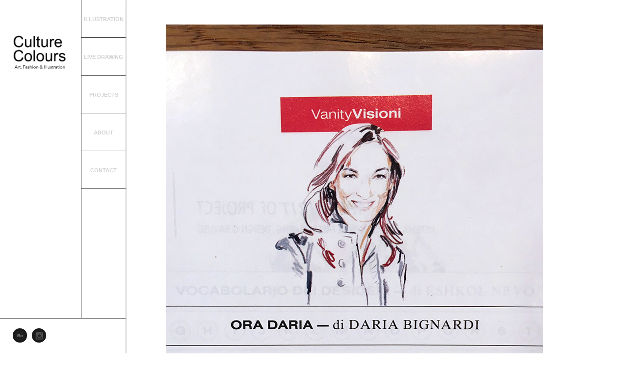

--- FILE ---
content_type: text/html; charset=UTF-8
request_url: https://www.culturecolours.nl/nl/myportfolio/portrait-on-vanity-fair-italia-4/
body_size: 33371
content:
<!DOCTYPE html>
<!--[if IE 6]>
<html id="ie6" lang="nl-NL">
<![endif]-->
<!--[if IE 7]>
<html id="ie7" lang="nl-NL">
<![endif]-->
<!--[if IE 8]>
<html id="ie8" lang="nl-NL">
<![endif]-->
<!--[if !(IE 6) | !(IE 7) | !(IE 8)  ]><!-->
<html lang="nl-NL">
<!--<![endif]-->
<head>
<meta charset="utf-8" />
<title>Portrait on Vanity Fair Italia | CultureColours | Dewie Drolenga Art, Fashion &amp; Illustration</title>

<!-- Set the viewport width to device width for mobile -->
<meta name="viewport" content="width=device-width, initial-scale=1, maximum-scale=1" />

<link rel="pingback" href="https://www.culturecolours.nl/xmlrpc.php" />

<!-- Themnific Styling -->
<style type="text/css">
body,.stuff{background-color:#fff}
#header,#header_bottom,#portfolio-filter li.active a,.nav li ul,.body2,.searchformhead input.s,#navigation .scrollTo_top{background-color:#ffffff}
#footer,#portfolio-filter li a,.wp-caption{background-color:#f0f0f0}
.wpcf7-submit.wpcf7-submit,.item_full,a#navtrigger,#serinfo-nav li.current,.page-numbers.current,.flex-direction-nav li a,.hrline span,.hrlineB span,.inpost,.inpost2,#tabsmallss li.ui-tabs-selected span,.imgwrap,span.ribbon,a.mainbutton,#submit,#comments .navigation a,.tagssingle a,.contact-form .submit{background-color:#a3a3a3}
#main-nav>li:hover,.mi-slider nav a:hover,.mi-slider nav a.mi-selected,#main-nav>li.current-cat,#main-nav>li.current_page_item{border-color:#a3a3a3 !important}
.nav a:hover,.mi-slider nav a:hover,.mi-slider nav a.mi-selected,#main-nav>li.current-cat>a,#main-nav>li.current_page_item>a{color:#a3a3a3}
.body2,.body2 h2,.body2 h3,#header,#portfolio-filter>li.active>a,#header h1 a,.postinfo a{color:#969696 !important}
.body1 a, a:link, a:visited,#serinfo h4 a,.related li a {color:#333}
#footer a,#portfolio-filter li a,.wp-caption{color:#9e9b9e}
#header a:hover,.entry a,a:hover,.body1 a:hover,#serinfo a:hover,#portfolio-filter a.current,li.current-cat a,#portfolio-filter li.active a,#homecontent h2 span a {color:#4667bd}
.imagepost,.videopost,.imageformat{background-color:#4667bd}
#singlecontent .tickercontainer,.postinfo,.postlist,#singlecontent,.wp-caption,#footer,.fblock,.tabitem,.etabs,.tab,#sidebar,#sidebar h2,#hometab,.searchform input.s,.fullbox,.pagination,input, textarea,input checkbox,input radio,select, file{border-color:#e3e3e3 !important}
ul#serinfo-nav,.hrline,.hrlineB{background-color:#e3e3e3}
.body2,#cats_wrap,.nav>li,#main-nav,#main-nav>li,#footer h2,.nav li ul,.nav li ul li a,#header_bottom {border-color:#404040 !important}
body,input, textarea,input checkbox,input radio,select, file {font:400 13px/1.8em "Helvetica Neue", Helvetica, sans-serif;color:#666}
#footer {font:400 11px/2.2em Arial, sans-serif;color:#404040}
#footer h2 {color:#404040 !important}
h1 {font:900 28px/1.1em "Raleway", sans-serif;color:#5c5c5c}#homecontent h2  {font:200 60px/0.8em "Raleway", sans-serif;color:#5c5c5c}h2 {font:800 16px/1.2em "Raleway", sans-serif;color:#5c5c5c}h3,a.tmnf-sc-button.xl {font:700 14px/1.2em "Open Sans", sans-serif;color:#5c5c5c}h4 {font:600 18px/1.5em "Raleway", sans-serif;color:#5c5c5c}h5 {font:400 14px/1.5em "Raleway", sans-serif;color:#5c5c5c}h6 {font:400 14px/1.5em "Raleway", sans-serif;color:#5c5c5c}
.nav>li>a,.grid-nav>li>a,.searchform input.s {font:700 11px/1.7em "Helvetica Neue", Helvetica, sans-serif;color:#d1d1d1}#tabsmallss li h3,.inpost p.inslider,.inpost2 p,.tickerwrap,ul#serinfo-nav li a {font-family:"Helvetica Neue", Helvetica, sans-serif}.tab-post small a,.taggs a,.ei-slider-thumbs li a {color:#666}
</style>
<!-- Themnific Mobile & Special CSS -->
<link href='http://fonts.googleapis.com/css?family=Titillium+Web:400,900,700|Magra:400,700|Fjalla+One|BenchNine:700|Karla:700|Armata|Raleway:200:300:600,700,800,900|Stint+Ultra+Condensed|Merriweather|Arbutus+Slab|Open+Sans+Condensed:300|Archivo+Black|Carrois+Gothic|Patua+One|Questrial|Marvel:400,700|Gudea:400,700,400italic|Bitter:400,700,400italic|Passion+One:400,700|Jockey+One|Quicksand:400,300,700|Terminal+Dosis:400,800,300,600|Sansita+One|Changa+One|Paytone+One|Dorsa|Rochester|Bigshot+One|Open+Sans:300:400:600,700,800|Merienda+One|Six+Caps|Bevan|Oswald|Vidaloka|Droid+Sans|Josefin+Sans|Dancing+Script:400,700|Abel|Rokkitt|Droid+Serif' rel='stylesheet' type='text/css'/>
<meta name='robots' content='max-image-preview:large' />
<link rel="alternate" type="application/rss+xml" title="CultureColours &raquo; feed" href="https://www.culturecolours.nl/nl/feed/" />
<link rel="alternate" type="application/rss+xml" title="CultureColours &raquo; reacties feed" href="https://www.culturecolours.nl/nl/comments/feed/" />
<link rel="alternate" title="oEmbed (JSON)" type="application/json+oembed" href="https://www.culturecolours.nl/wp-json/oembed/1.0/embed?url=https%3A%2F%2Fwww.culturecolours.nl%2Fnl%2Fmyportfolio%2Fportrait-on-vanity-fair-italia-4%2F&#038;lang=nl" />
<link rel="alternate" title="oEmbed (XML)" type="text/xml+oembed" href="https://www.culturecolours.nl/wp-json/oembed/1.0/embed?url=https%3A%2F%2Fwww.culturecolours.nl%2Fnl%2Fmyportfolio%2Fportrait-on-vanity-fair-italia-4%2F&#038;format=xml&#038;lang=nl" />
<style id='wp-img-auto-sizes-contain-inline-css' type='text/css'>
img:is([sizes=auto i],[sizes^="auto," i]){contain-intrinsic-size:3000px 1500px}
/*# sourceURL=wp-img-auto-sizes-contain-inline-css */
</style>
<link rel='stylesheet' id='style-css' href='https://www.culturecolours.nl/wp-content/themes/photoreel/style.css?ver=6.9' type='text/css' media='all' />
<link rel='stylesheet' id='prettyPhoto-css' href='https://www.culturecolours.nl/wp-content/themes/photoreel/styles/prettyPhoto.css?ver=6.9' type='text/css' media='all' />
<link rel='stylesheet' id='style-custom-css' href='https://www.culturecolours.nl/wp-content/themes/photoreel/style-custom.css?ver=6.9' type='text/css' media='all' />
<link rel='stylesheet' id='font-awesome.min-css' href='https://www.culturecolours.nl/wp-content/themes/photoreel/styles/font-awesome.min.css?ver=6.9' type='text/css' media='all' />
<link rel='stylesheet' id='font-awesome-ie7-css' href='https://www.culturecolours.nl/wp-content/themes/photoreel/styles/font-awesome-ie7.css?ver=6.9' type='text/css' media='all' />
<link rel='stylesheet' id='mobile-css' href='https://www.culturecolours.nl/wp-content/themes/photoreel/styles/mobile.css?ver=6.9' type='text/css' media='all' />
<style id='wp-emoji-styles-inline-css' type='text/css'>

	img.wp-smiley, img.emoji {
		display: inline !important;
		border: none !important;
		box-shadow: none !important;
		height: 1em !important;
		width: 1em !important;
		margin: 0 0.07em !important;
		vertical-align: -0.1em !important;
		background: none !important;
		padding: 0 !important;
	}
/*# sourceURL=wp-emoji-styles-inline-css */
</style>
<style id='wp-block-library-inline-css' type='text/css'>
:root{--wp-block-synced-color:#7a00df;--wp-block-synced-color--rgb:122,0,223;--wp-bound-block-color:var(--wp-block-synced-color);--wp-editor-canvas-background:#ddd;--wp-admin-theme-color:#007cba;--wp-admin-theme-color--rgb:0,124,186;--wp-admin-theme-color-darker-10:#006ba1;--wp-admin-theme-color-darker-10--rgb:0,107,160.5;--wp-admin-theme-color-darker-20:#005a87;--wp-admin-theme-color-darker-20--rgb:0,90,135;--wp-admin-border-width-focus:2px}@media (min-resolution:192dpi){:root{--wp-admin-border-width-focus:1.5px}}.wp-element-button{cursor:pointer}:root .has-very-light-gray-background-color{background-color:#eee}:root .has-very-dark-gray-background-color{background-color:#313131}:root .has-very-light-gray-color{color:#eee}:root .has-very-dark-gray-color{color:#313131}:root .has-vivid-green-cyan-to-vivid-cyan-blue-gradient-background{background:linear-gradient(135deg,#00d084,#0693e3)}:root .has-purple-crush-gradient-background{background:linear-gradient(135deg,#34e2e4,#4721fb 50%,#ab1dfe)}:root .has-hazy-dawn-gradient-background{background:linear-gradient(135deg,#faaca8,#dad0ec)}:root .has-subdued-olive-gradient-background{background:linear-gradient(135deg,#fafae1,#67a671)}:root .has-atomic-cream-gradient-background{background:linear-gradient(135deg,#fdd79a,#004a59)}:root .has-nightshade-gradient-background{background:linear-gradient(135deg,#330968,#31cdcf)}:root .has-midnight-gradient-background{background:linear-gradient(135deg,#020381,#2874fc)}:root{--wp--preset--font-size--normal:16px;--wp--preset--font-size--huge:42px}.has-regular-font-size{font-size:1em}.has-larger-font-size{font-size:2.625em}.has-normal-font-size{font-size:var(--wp--preset--font-size--normal)}.has-huge-font-size{font-size:var(--wp--preset--font-size--huge)}.has-text-align-center{text-align:center}.has-text-align-left{text-align:left}.has-text-align-right{text-align:right}.has-fit-text{white-space:nowrap!important}#end-resizable-editor-section{display:none}.aligncenter{clear:both}.items-justified-left{justify-content:flex-start}.items-justified-center{justify-content:center}.items-justified-right{justify-content:flex-end}.items-justified-space-between{justify-content:space-between}.screen-reader-text{border:0;clip-path:inset(50%);height:1px;margin:-1px;overflow:hidden;padding:0;position:absolute;width:1px;word-wrap:normal!important}.screen-reader-text:focus{background-color:#ddd;clip-path:none;color:#444;display:block;font-size:1em;height:auto;left:5px;line-height:normal;padding:15px 23px 14px;text-decoration:none;top:5px;width:auto;z-index:100000}html :where(.has-border-color){border-style:solid}html :where([style*=border-top-color]){border-top-style:solid}html :where([style*=border-right-color]){border-right-style:solid}html :where([style*=border-bottom-color]){border-bottom-style:solid}html :where([style*=border-left-color]){border-left-style:solid}html :where([style*=border-width]){border-style:solid}html :where([style*=border-top-width]){border-top-style:solid}html :where([style*=border-right-width]){border-right-style:solid}html :where([style*=border-bottom-width]){border-bottom-style:solid}html :where([style*=border-left-width]){border-left-style:solid}html :where(img[class*=wp-image-]){height:auto;max-width:100%}:where(figure){margin:0 0 1em}html :where(.is-position-sticky){--wp-admin--admin-bar--position-offset:var(--wp-admin--admin-bar--height,0px)}@media screen and (max-width:600px){html :where(.is-position-sticky){--wp-admin--admin-bar--position-offset:0px}}

/*# sourceURL=wp-block-library-inline-css */
</style><style id='global-styles-inline-css' type='text/css'>
:root{--wp--preset--aspect-ratio--square: 1;--wp--preset--aspect-ratio--4-3: 4/3;--wp--preset--aspect-ratio--3-4: 3/4;--wp--preset--aspect-ratio--3-2: 3/2;--wp--preset--aspect-ratio--2-3: 2/3;--wp--preset--aspect-ratio--16-9: 16/9;--wp--preset--aspect-ratio--9-16: 9/16;--wp--preset--color--black: #000000;--wp--preset--color--cyan-bluish-gray: #abb8c3;--wp--preset--color--white: #ffffff;--wp--preset--color--pale-pink: #f78da7;--wp--preset--color--vivid-red: #cf2e2e;--wp--preset--color--luminous-vivid-orange: #ff6900;--wp--preset--color--luminous-vivid-amber: #fcb900;--wp--preset--color--light-green-cyan: #7bdcb5;--wp--preset--color--vivid-green-cyan: #00d084;--wp--preset--color--pale-cyan-blue: #8ed1fc;--wp--preset--color--vivid-cyan-blue: #0693e3;--wp--preset--color--vivid-purple: #9b51e0;--wp--preset--gradient--vivid-cyan-blue-to-vivid-purple: linear-gradient(135deg,rgb(6,147,227) 0%,rgb(155,81,224) 100%);--wp--preset--gradient--light-green-cyan-to-vivid-green-cyan: linear-gradient(135deg,rgb(122,220,180) 0%,rgb(0,208,130) 100%);--wp--preset--gradient--luminous-vivid-amber-to-luminous-vivid-orange: linear-gradient(135deg,rgb(252,185,0) 0%,rgb(255,105,0) 100%);--wp--preset--gradient--luminous-vivid-orange-to-vivid-red: linear-gradient(135deg,rgb(255,105,0) 0%,rgb(207,46,46) 100%);--wp--preset--gradient--very-light-gray-to-cyan-bluish-gray: linear-gradient(135deg,rgb(238,238,238) 0%,rgb(169,184,195) 100%);--wp--preset--gradient--cool-to-warm-spectrum: linear-gradient(135deg,rgb(74,234,220) 0%,rgb(151,120,209) 20%,rgb(207,42,186) 40%,rgb(238,44,130) 60%,rgb(251,105,98) 80%,rgb(254,248,76) 100%);--wp--preset--gradient--blush-light-purple: linear-gradient(135deg,rgb(255,206,236) 0%,rgb(152,150,240) 100%);--wp--preset--gradient--blush-bordeaux: linear-gradient(135deg,rgb(254,205,165) 0%,rgb(254,45,45) 50%,rgb(107,0,62) 100%);--wp--preset--gradient--luminous-dusk: linear-gradient(135deg,rgb(255,203,112) 0%,rgb(199,81,192) 50%,rgb(65,88,208) 100%);--wp--preset--gradient--pale-ocean: linear-gradient(135deg,rgb(255,245,203) 0%,rgb(182,227,212) 50%,rgb(51,167,181) 100%);--wp--preset--gradient--electric-grass: linear-gradient(135deg,rgb(202,248,128) 0%,rgb(113,206,126) 100%);--wp--preset--gradient--midnight: linear-gradient(135deg,rgb(2,3,129) 0%,rgb(40,116,252) 100%);--wp--preset--font-size--small: 13px;--wp--preset--font-size--medium: 20px;--wp--preset--font-size--large: 36px;--wp--preset--font-size--x-large: 42px;--wp--preset--spacing--20: 0.44rem;--wp--preset--spacing--30: 0.67rem;--wp--preset--spacing--40: 1rem;--wp--preset--spacing--50: 1.5rem;--wp--preset--spacing--60: 2.25rem;--wp--preset--spacing--70: 3.38rem;--wp--preset--spacing--80: 5.06rem;--wp--preset--shadow--natural: 6px 6px 9px rgba(0, 0, 0, 0.2);--wp--preset--shadow--deep: 12px 12px 50px rgba(0, 0, 0, 0.4);--wp--preset--shadow--sharp: 6px 6px 0px rgba(0, 0, 0, 0.2);--wp--preset--shadow--outlined: 6px 6px 0px -3px rgb(255, 255, 255), 6px 6px rgb(0, 0, 0);--wp--preset--shadow--crisp: 6px 6px 0px rgb(0, 0, 0);}:where(.is-layout-flex){gap: 0.5em;}:where(.is-layout-grid){gap: 0.5em;}body .is-layout-flex{display: flex;}.is-layout-flex{flex-wrap: wrap;align-items: center;}.is-layout-flex > :is(*, div){margin: 0;}body .is-layout-grid{display: grid;}.is-layout-grid > :is(*, div){margin: 0;}:where(.wp-block-columns.is-layout-flex){gap: 2em;}:where(.wp-block-columns.is-layout-grid){gap: 2em;}:where(.wp-block-post-template.is-layout-flex){gap: 1.25em;}:where(.wp-block-post-template.is-layout-grid){gap: 1.25em;}.has-black-color{color: var(--wp--preset--color--black) !important;}.has-cyan-bluish-gray-color{color: var(--wp--preset--color--cyan-bluish-gray) !important;}.has-white-color{color: var(--wp--preset--color--white) !important;}.has-pale-pink-color{color: var(--wp--preset--color--pale-pink) !important;}.has-vivid-red-color{color: var(--wp--preset--color--vivid-red) !important;}.has-luminous-vivid-orange-color{color: var(--wp--preset--color--luminous-vivid-orange) !important;}.has-luminous-vivid-amber-color{color: var(--wp--preset--color--luminous-vivid-amber) !important;}.has-light-green-cyan-color{color: var(--wp--preset--color--light-green-cyan) !important;}.has-vivid-green-cyan-color{color: var(--wp--preset--color--vivid-green-cyan) !important;}.has-pale-cyan-blue-color{color: var(--wp--preset--color--pale-cyan-blue) !important;}.has-vivid-cyan-blue-color{color: var(--wp--preset--color--vivid-cyan-blue) !important;}.has-vivid-purple-color{color: var(--wp--preset--color--vivid-purple) !important;}.has-black-background-color{background-color: var(--wp--preset--color--black) !important;}.has-cyan-bluish-gray-background-color{background-color: var(--wp--preset--color--cyan-bluish-gray) !important;}.has-white-background-color{background-color: var(--wp--preset--color--white) !important;}.has-pale-pink-background-color{background-color: var(--wp--preset--color--pale-pink) !important;}.has-vivid-red-background-color{background-color: var(--wp--preset--color--vivid-red) !important;}.has-luminous-vivid-orange-background-color{background-color: var(--wp--preset--color--luminous-vivid-orange) !important;}.has-luminous-vivid-amber-background-color{background-color: var(--wp--preset--color--luminous-vivid-amber) !important;}.has-light-green-cyan-background-color{background-color: var(--wp--preset--color--light-green-cyan) !important;}.has-vivid-green-cyan-background-color{background-color: var(--wp--preset--color--vivid-green-cyan) !important;}.has-pale-cyan-blue-background-color{background-color: var(--wp--preset--color--pale-cyan-blue) !important;}.has-vivid-cyan-blue-background-color{background-color: var(--wp--preset--color--vivid-cyan-blue) !important;}.has-vivid-purple-background-color{background-color: var(--wp--preset--color--vivid-purple) !important;}.has-black-border-color{border-color: var(--wp--preset--color--black) !important;}.has-cyan-bluish-gray-border-color{border-color: var(--wp--preset--color--cyan-bluish-gray) !important;}.has-white-border-color{border-color: var(--wp--preset--color--white) !important;}.has-pale-pink-border-color{border-color: var(--wp--preset--color--pale-pink) !important;}.has-vivid-red-border-color{border-color: var(--wp--preset--color--vivid-red) !important;}.has-luminous-vivid-orange-border-color{border-color: var(--wp--preset--color--luminous-vivid-orange) !important;}.has-luminous-vivid-amber-border-color{border-color: var(--wp--preset--color--luminous-vivid-amber) !important;}.has-light-green-cyan-border-color{border-color: var(--wp--preset--color--light-green-cyan) !important;}.has-vivid-green-cyan-border-color{border-color: var(--wp--preset--color--vivid-green-cyan) !important;}.has-pale-cyan-blue-border-color{border-color: var(--wp--preset--color--pale-cyan-blue) !important;}.has-vivid-cyan-blue-border-color{border-color: var(--wp--preset--color--vivid-cyan-blue) !important;}.has-vivid-purple-border-color{border-color: var(--wp--preset--color--vivid-purple) !important;}.has-vivid-cyan-blue-to-vivid-purple-gradient-background{background: var(--wp--preset--gradient--vivid-cyan-blue-to-vivid-purple) !important;}.has-light-green-cyan-to-vivid-green-cyan-gradient-background{background: var(--wp--preset--gradient--light-green-cyan-to-vivid-green-cyan) !important;}.has-luminous-vivid-amber-to-luminous-vivid-orange-gradient-background{background: var(--wp--preset--gradient--luminous-vivid-amber-to-luminous-vivid-orange) !important;}.has-luminous-vivid-orange-to-vivid-red-gradient-background{background: var(--wp--preset--gradient--luminous-vivid-orange-to-vivid-red) !important;}.has-very-light-gray-to-cyan-bluish-gray-gradient-background{background: var(--wp--preset--gradient--very-light-gray-to-cyan-bluish-gray) !important;}.has-cool-to-warm-spectrum-gradient-background{background: var(--wp--preset--gradient--cool-to-warm-spectrum) !important;}.has-blush-light-purple-gradient-background{background: var(--wp--preset--gradient--blush-light-purple) !important;}.has-blush-bordeaux-gradient-background{background: var(--wp--preset--gradient--blush-bordeaux) !important;}.has-luminous-dusk-gradient-background{background: var(--wp--preset--gradient--luminous-dusk) !important;}.has-pale-ocean-gradient-background{background: var(--wp--preset--gradient--pale-ocean) !important;}.has-electric-grass-gradient-background{background: var(--wp--preset--gradient--electric-grass) !important;}.has-midnight-gradient-background{background: var(--wp--preset--gradient--midnight) !important;}.has-small-font-size{font-size: var(--wp--preset--font-size--small) !important;}.has-medium-font-size{font-size: var(--wp--preset--font-size--medium) !important;}.has-large-font-size{font-size: var(--wp--preset--font-size--large) !important;}.has-x-large-font-size{font-size: var(--wp--preset--font-size--x-large) !important;}
/*# sourceURL=global-styles-inline-css */
</style>

<style id='classic-theme-styles-inline-css' type='text/css'>
/*! This file is auto-generated */
.wp-block-button__link{color:#fff;background-color:#32373c;border-radius:9999px;box-shadow:none;text-decoration:none;padding:calc(.667em + 2px) calc(1.333em + 2px);font-size:1.125em}.wp-block-file__button{background:#32373c;color:#fff;text-decoration:none}
/*# sourceURL=/wp-includes/css/classic-themes.min.css */
</style>
<script type="text/javascript" src="https://www.culturecolours.nl/wp-includes/js/jquery/jquery.min.js?ver=3.7.1" id="jquery-core-js"></script>
<script type="text/javascript" src="https://www.culturecolours.nl/wp-includes/js/jquery/jquery-migrate.min.js?ver=3.4.1" id="jquery-migrate-js"></script>
<script type="text/javascript" src="https://www.culturecolours.nl/wp-includes/js/jquery/ui/core.min.js?ver=1.13.3" id="jquery-ui-core-js"></script>
<script type="text/javascript" src="https://www.culturecolours.nl/wp-includes/js/jquery/ui/tabs.min.js?ver=1.13.3" id="jquery-ui-tabs-js"></script>
<script type="text/javascript" src="https://www.culturecolours.nl/wp-content/themes/photoreel/functions/js/shortcodes.js?ver=1" id="tmnf-shortcodes-js"></script>
<script type="text/javascript" src="https://www.culturecolours.nl/wp-content/themes/photoreel/js/css3-mediaqueries.js?ver=6.9" id="css3-mediaqueries-js"></script>
<link rel="https://api.w.org/" href="https://www.culturecolours.nl/wp-json/" /><link rel="EditURI" type="application/rsd+xml" title="RSD" href="https://www.culturecolours.nl/xmlrpc.php?rsd" />
<meta name="generator" content="WordPress 6.9" />
<link rel="canonical" href="https://www.culturecolours.nl/nl/myportfolio/portrait-on-vanity-fair-italia-4/" />
<link rel='shortlink' href='https://www.culturecolours.nl/?p=6785' />
<!-- Themnific Shortcodes CSS -->
<link href="https://www.culturecolours.nl/wp-content/themes/photoreel/functions/css/shortcodes.css" rel="stylesheet" type="text/css" />

<style type="text/css" id="custom-background-css">
body.custom-background { background-image: url("https://culturecolours.acc.wezznet.com/wp-content/uploads/2013/09/alleentape1.jpg"); background-position: right top; background-size: auto; background-repeat: repeat-y; background-attachment: scroll; }
</style>
	
</head>

     
<body class="wp-singular myportfoliotype-template-default single single-myportfoliotype postid-6785 custom-background wp-theme-photoreel">
 

    <div id="header" class="boxshadow2">
    
		<a id="navtrigger" href="#">MENU</a>
        
        
                        
            <a class="logo" href="https://www.culturecolours.nl/nl/">
            
                <img src="http://www.culturecolours.nl/wp-content/uploads/logo.png" alt="CultureColours"/>
                    
            </a>
                
        	

        <nav id="cats">    
            
			    <ul id="sec-nav" class="nav">
            <li class="page_item page-item-75"><a href="https://www.culturecolours.nl/nl/projects/">ILLUSTRATION</a></li>
<li class="page_item page-item-7947"><a href="https://www.culturecolours.nl/nl/live-drawing-2/">LIVE DRAWING</a></li>
<li class="page_item page-item-109"><a href="https://www.culturecolours.nl/nl/dubai/">PROJECTS</a></li>
<li class="page_item page-item-1104"><a href="https://www.culturecolours.nl/nl/contact-2/">ABOUT</a></li>
<li class="page_item page-item-126"><a href="https://www.culturecolours.nl/nl/contact/">CONTACT</a></li>
    </ul><!-- /#nav -->

	                              
        </nav>

		<div id="cats_wrap"></div>
                
        
        <div id="header_bottom">
        	
        	<p></p><ul class="social-menu">






<li class="behance"><a title="Behance" href="https://www.behance.net/ddrolenga9f6e">Behance</a></li>













<li class="instagram"><a title="Instagram" href="https://www.instagram.com/ddrolenga/">Instagram</a></li>





</ul>
<div class="clear-floats"></div>            
      	</div>

    </div> 

 <div style="clear: both;"></div>
<div class="container">

    <div id="homecontent">
    
		<img width="769" height="749" src="https://www.culturecolours.nl/wp-content/uploads/bignardi_site-3.jpg" class="attachment-format-image size-format-image wp-post-image" alt="" decoding="async" fetchpriority="high" srcset="https://www.culturecolours.nl/wp-content/uploads/bignardi_site-3.jpg 769w, https://www.culturecolours.nl/wp-content/uploads/bignardi_site-3-300x292.jpg 300w, https://www.culturecolours.nl/wp-content/uploads/bignardi_site-3-768x748.jpg 768w, https://www.culturecolours.nl/wp-content/uploads/bignardi_site-3-50x50.jpg 50w" sizes="(max-width: 769px) 100vw, 769px" /> 
        
        <div style="clear: both;"></div>
    
        <h2 class="itemtitle">Portrait on Vanity Fair Italia</h2>
        
              
            
            <p class="folio_meta fr">
            
            	<i class="icon-time"></i> juli 16, 2019 &bull; 
            
            	<i class="icon-copy"></i> <a href="https://www.culturecolours.nl/nl/categories/fashion-nl/" rel="tag">Fashion</a> &bull; <a href="https://www.culturecolours.nl/nl/categories/products/" rel="tag">Products</a>         
        	</p>
            
            <div class="hrline"></div> 
                 
                
            <div class="entry item_entry">
             
                <p>n. 28 settimanale 17 luglio 2019</p>
                
                <div class="hrline"></div>  
                
                
        
                <span class="fl"><i class="icon-double-angle-left"></i> <a href="https://www.culturecolours.nl/nl/myportfolio/portrait-on-vanity-fair-italia-2/" rel="prev">Portrait on Vanity Fair Italia</a></span>
            
                <span class="fr"><a href="https://www.culturecolours.nl/nl/myportfolio/portrait-on-vanity-fair-italia-6/" rel="next">Portrait on Vanity Fair Italia</a> <i class="icon-double-angle-right"></i></span>
            
            
                
                <div class="hrline"></div>  
            
            </div>
                
           	
         
    </div>
     
</div>
        
<div id="footer">

    <div class="container">
    
        <div id="footer_inn"> 
    
                        <div class="fourcol first"> 
				<form class="searchform" method="get" action="https://www.culturecolours.nl/nl/">
<input type="text" name="s" class="s" size="30" value="Search" onfocus="if (this.value = '') {this.value = '';}" onblur="if (this.value == '') {this.value = 'Search...';}" /><input type="submit" class="searchSubmit" value="" />
</form>            </div>
            
            
            <div class="fourcol">
				                            </div>
            
            <div class="fourcol"> 
				<ul>
	<li class="lang-item lang-item-2 lang-item-it no-translation lang-item-first"><a lang="it-IT" hreflang="it-IT" href="https://www.culturecolours.nl/it/"><img src="[data-uri]" alt="" width="16" height="11" style="width: 16px; height: 11px;" /><span style="margin-left:0.3em;">Italiano</span></a></li>
	<li class="lang-item lang-item-3 lang-item-nl current-lang"><a lang="nl-NL" hreflang="nl-NL" href="https://www.culturecolours.nl/nl/" aria-current="true"><img src="[data-uri]" alt="" width="16" height="11" style="width: 16px; height: 11px;" /><span style="margin-left:0.3em;">Nederlands</span></a></li>
</ul>
            </div>            
            <div style="clear: both;"></div>
            
            <div class="hrlineB"></div>
            
            <div id="copyright">
                    
                <div class="fl">
                    
                                        
                        <p>&copy; 2026 CultureColours&trade;</p>
                        
                                       
                </div>
                
                <div class="fr">
                
                                        
                        <p>Powered by <a href="http://www.wordpress.org">Wordpress</a>. Designed by <a href="http://themnific.com">Themnific&trade;</a></p>
                        
                                        
                </div>
                
            </div> 
        
        </div>

	</div>
   
</div><!-- /#footer  -->
    



<div class="scrollTo_top" style="display: block">
<a title="Scroll to top" href="#">
	<i class="icon-double-angle-up"></i>
</a>
</div>
<script type="speculationrules">
{"prefetch":[{"source":"document","where":{"and":[{"href_matches":"/*"},{"not":{"href_matches":["/wp-*.php","/wp-admin/*","/wp-content/uploads/*","/wp-content/*","/wp-content/plugins/*","/wp-content/themes/photoreel/*","/*\\?(.+)"]}},{"not":{"selector_matches":"a[rel~=\"nofollow\"]"}},{"not":{"selector_matches":".no-prefetch, .no-prefetch a"}}]},"eagerness":"conservative"}]}
</script>
<script type="text/javascript" src="https://www.culturecolours.nl/wp-content/themes/photoreel/js/superfish.js?ver=6.9" id="superfish-js"></script>
<script type="text/javascript" src="https://www.culturecolours.nl/wp-content/themes/photoreel/js/jquery.hoverIntent.minified.js?ver=6.9" id="jquery.hoverIntent.minified-js"></script>
<script type="text/javascript" src="https://www.culturecolours.nl/wp-content/themes/photoreel/js/jquery.prettyPhoto.js?ver=6.9" id="prettyPhoto-js"></script>
<script type="text/javascript" src="https://www.culturecolours.nl/wp-content/themes/photoreel/js/ownScript.js?ver=6.9" id="ownScript-js"></script>
<script type="text/javascript" src="https://www.culturecolours.nl/wp-content/themes/photoreel/js/jquery.flexslider-min.js?ver=6.9" id="jquery.flexslider-min-js"></script>
<script type="text/javascript" src="https://www.culturecolours.nl/wp-content/themes/photoreel/js/jquery.flexslider.single.start.js?ver=6.9" id="jquery.flexslider.single.start-js"></script>
<script type="text/javascript" src="https://www.culturecolours.nl/wp-includes/js/comment-reply.min.js?ver=6.9" id="comment-reply-js" async="async" data-wp-strategy="async" fetchpriority="low"></script>
<script id="wp-emoji-settings" type="application/json">
{"baseUrl":"https://s.w.org/images/core/emoji/17.0.2/72x72/","ext":".png","svgUrl":"https://s.w.org/images/core/emoji/17.0.2/svg/","svgExt":".svg","source":{"concatemoji":"https://www.culturecolours.nl/wp-includes/js/wp-emoji-release.min.js?ver=6.9"}}
</script>
<script type="module">
/* <![CDATA[ */
/*! This file is auto-generated */
const a=JSON.parse(document.getElementById("wp-emoji-settings").textContent),o=(window._wpemojiSettings=a,"wpEmojiSettingsSupports"),s=["flag","emoji"];function i(e){try{var t={supportTests:e,timestamp:(new Date).valueOf()};sessionStorage.setItem(o,JSON.stringify(t))}catch(e){}}function c(e,t,n){e.clearRect(0,0,e.canvas.width,e.canvas.height),e.fillText(t,0,0);t=new Uint32Array(e.getImageData(0,0,e.canvas.width,e.canvas.height).data);e.clearRect(0,0,e.canvas.width,e.canvas.height),e.fillText(n,0,0);const a=new Uint32Array(e.getImageData(0,0,e.canvas.width,e.canvas.height).data);return t.every((e,t)=>e===a[t])}function p(e,t){e.clearRect(0,0,e.canvas.width,e.canvas.height),e.fillText(t,0,0);var n=e.getImageData(16,16,1,1);for(let e=0;e<n.data.length;e++)if(0!==n.data[e])return!1;return!0}function u(e,t,n,a){switch(t){case"flag":return n(e,"\ud83c\udff3\ufe0f\u200d\u26a7\ufe0f","\ud83c\udff3\ufe0f\u200b\u26a7\ufe0f")?!1:!n(e,"\ud83c\udde8\ud83c\uddf6","\ud83c\udde8\u200b\ud83c\uddf6")&&!n(e,"\ud83c\udff4\udb40\udc67\udb40\udc62\udb40\udc65\udb40\udc6e\udb40\udc67\udb40\udc7f","\ud83c\udff4\u200b\udb40\udc67\u200b\udb40\udc62\u200b\udb40\udc65\u200b\udb40\udc6e\u200b\udb40\udc67\u200b\udb40\udc7f");case"emoji":return!a(e,"\ud83e\u1fac8")}return!1}function f(e,t,n,a){let r;const o=(r="undefined"!=typeof WorkerGlobalScope&&self instanceof WorkerGlobalScope?new OffscreenCanvas(300,150):document.createElement("canvas")).getContext("2d",{willReadFrequently:!0}),s=(o.textBaseline="top",o.font="600 32px Arial",{});return e.forEach(e=>{s[e]=t(o,e,n,a)}),s}function r(e){var t=document.createElement("script");t.src=e,t.defer=!0,document.head.appendChild(t)}a.supports={everything:!0,everythingExceptFlag:!0},new Promise(t=>{let n=function(){try{var e=JSON.parse(sessionStorage.getItem(o));if("object"==typeof e&&"number"==typeof e.timestamp&&(new Date).valueOf()<e.timestamp+604800&&"object"==typeof e.supportTests)return e.supportTests}catch(e){}return null}();if(!n){if("undefined"!=typeof Worker&&"undefined"!=typeof OffscreenCanvas&&"undefined"!=typeof URL&&URL.createObjectURL&&"undefined"!=typeof Blob)try{var e="postMessage("+f.toString()+"("+[JSON.stringify(s),u.toString(),c.toString(),p.toString()].join(",")+"));",a=new Blob([e],{type:"text/javascript"});const r=new Worker(URL.createObjectURL(a),{name:"wpTestEmojiSupports"});return void(r.onmessage=e=>{i(n=e.data),r.terminate(),t(n)})}catch(e){}i(n=f(s,u,c,p))}t(n)}).then(e=>{for(const n in e)a.supports[n]=e[n],a.supports.everything=a.supports.everything&&a.supports[n],"flag"!==n&&(a.supports.everythingExceptFlag=a.supports.everythingExceptFlag&&a.supports[n]);var t;a.supports.everythingExceptFlag=a.supports.everythingExceptFlag&&!a.supports.flag,a.supports.everything||((t=a.source||{}).concatemoji?r(t.concatemoji):t.wpemoji&&t.twemoji&&(r(t.twemoji),r(t.wpemoji)))});
//# sourceURL=https://www.culturecolours.nl/wp-includes/js/wp-emoji-loader.min.js
/* ]]> */
</script>

</body>
</html>

--- FILE ---
content_type: text/css
request_url: https://www.culturecolours.nl/wp-content/themes/photoreel/style.css?ver=6.9
body_size: 51336
content:
/*  
Theme Name: Photoreel Theme
Description: Responsive WordPress theme
Theme URI: http://themnific.com
Author: Dannci & Themnific
Author URI: http://themnific.com
Version: 1.0
Tags: dark, light, white, black, gray, two-columns, right-sidebar, flexible-width, custom-background, custom-colors, custom-header, custom-menu, editor-style, featured-images, full-width-template, microformats, post-formats, rtl-language-support, sticky-post, theme-options, translation-ready
License: GNU/GPL Version 2 or later. 
License URI: http://www.gnu.org/licenses/gpl.html 
Copyright: (c) 2013 Dannci.
 
*/


/* CSS Resets */

html,body,div,span,object,iframe,h1,h2,h3,h4,h5,h6,p,blockquote,pre,a,abbr,address,cite,code,del,dfn,em,img,ins,q,small,strong,sub,sup,dl,dt,dd,ol,ul,li,fieldset,form,label,legend,table,caption,tbody,tfoot,thead,tr,th,td{border:0;margin:0;padding:0}article,aside,figure,figure img,figcaption,hgroup,footer,header,nav,section,video,object{display:block}a img{border:0}figure{position:relative}figure img{width:100%}

html, body {height: 100%; margin:0; padding:0;}

ol, ul { list-style:none; margin:0; }

ul.children{ margin-left:15px;}

ul.children li:last-child{ padding: 0 0 0 0 !important;}

a,a:hover{ text-decoration:none; 
}

a,.nav li a{
	-moz-transition: all 0.2s ease-in;
	-webkit-transition: all 0.2s ease-in;
	-o-transition: all 0.2s ease-in; 
	transition: all 0.2s ease-in;
	-ms-transition: all 0.2s ease-in;
}

small{ line-height:11pt;}

.small{ font-size:85% !important;}

.hrline,.hrlineB{
	clear:both;
	width: 100%;
	max-width: 960px;
	margin:0 auto;
	padding:0;
	height:2px;
	position:relative;
	background:url(images/line-h-l.png) 0 0 repeat-x !important;
}

.hrlineB{
	margin-bottom:30px !important;
}

.hrline span,.hrlineB span{
	width:40px;
	height:2px;
	position: absolute;
	top:0;
	left:0;
}

span.spanner{height:1px; width:45px; background:#ccc; margin:0; display:block; overflow:hidden;}

.sserif{text-transform:uppercase; margin:5px 0 8px 0;}
	
.fl{ float:left !important;}
.fr{ float:right !important;}
.bottomzero{ padding-bottom:0 !important}

i.icon-play-circle,
i.icon-time{ padding-left:1px !important;}

.rad,#portfolio-filter li a,.page-numbers{-moz-border-radius: 2px;-khtml-border-radius: 2px;-webkit-border-radius: 2px;border-radius: 2px;}

.container_shadow{
	-moz-box-shadow:  -3px 0 2px rgba(0, 0, 0, 0.45);
	-webkit-box-shadow:  -3px 0 2px rgba(0, 0, 0, 0.45);
	box-shadow:  -3px 0 2px rgba(0, 0, 0, 0.45);
}

.boxshadow,.stuff{
	-moz-box-shadow:  0 1px 3px rgba(0, 0, 0, 0.1);
	-webkit-box-shadow:  0 1px 3px rgba(0, 0, 0, 0.1);
	box-shadow:  0 1px 1px rgba(0, 0, 0, 0.2);
}


.boxshadow2,.nav li ul{
	-moz-box-shadow:  1px 0 2px rgba(0, 0, 0, 0.5);
	-webkit-box-shadow:  1px 0 2px rgba(0, 0, 0, 0.5);
	box-shadow:  1px 0 2px rgba(0, 0, 0, 0.5);
}

.shadow-inset{
	-moz-box-shadow:  0px 0px 10px rgba(0, 0, 0, .15) inset;
	-webkit-box-shadow:  0px 0px 10px rgba(0, 0, 0, .15) inset;
	box-shadow: 0px 0px 10px rgba(0, 0, 0, .15) inset;
}

.shadow-inset2,ul#tabsmallss>li.ui-tabs-selected{
	-moz-box-shadow:  0px 10px 45px rgba(0, 0, 0, .5) inset;
	-webkit-box-shadow:  0px 10px 45px rgba(0, 0, 0, .5) inset;
	box-shadow: 0px 10px 45px rgba(0, 0, 0, .5) inset;
}


.slant{ font-size:85%;font-weight:normal; font-style:italic;}

.upper{ text-transform:uppercase !important}
.lower{ text-transform: lowercase !important}
.italic{ font-style:italic !important}
.fat{ font-weight:bold !important}



h1{
	margin:15px 0;
	padding:0;
	letter-spacing:-0.04em;
	}
	
h2{
	margin:15px 0;
	padding:0;
	letter-spacing:-0.04em;
	}
	
h2.leading{
	margin:0 0 15px 0;
	padding:0 0 8px 0;
	background:url(images/line-h-l.png) bottom repeat-x !important;
	}
	
h2.heading{
	margin:35px 0 20px 0;
	padding:0;
	letter-spacing:-0.06em !important;
	}
	
.page h2.heading{
	margin:0 0 20px 0;
	}
	
#homecontent h2{
	padding-top:10px;
	padding-bottom:30px;
	margin-bottom:30px;
	overflow:hidden;
	position:relative;
	letter-spacing:-0.08em;
	background:url(images/divider10.png) bottom repeat-x !important;
}
	
#homecontent h2 strong{
	font-weight:900 !important;
	}


h3{
	margin:10px 0;
	padding:0;
	letter-spacing:-0.025em;
	}	

h3.leading{
	margin:0 0 10px 0;
	padding:0;
	}	
	
h4{
	margin:12px 0;
	padding:0;
	}	
	
h5,h6{
	margin:5px 0;
	padding:0;
	}	
	
h3 span span{ opacity:.6; padding:0 !important;}

h3.title{ padding:0 0 11px 0; margin: 0; font-size:14pt; text-shadow:none;}

h4.leading{margin:0 0 30px 0;}



/* @header
********************************************************************************************
********************************************************************************************/

#header{
	padding:0 0 0 0;
	position:fixed;
	top:0;
	left:0;
	width:20%;
	height:100%;
	z-index:99;
	}

#header h1 a{text-shadow:none;}

#header h1{ float:left; width:64%; overflow:hidden; text-align:center;margin:30px 0; text-align:center;}

.logo{ float:left; width:64%}

.logo img{ float:none; display:block; margin:40px auto; width:120px}

#header_bottom{ padding:15px 10% 5px 10%; width:80%; position:absolute; bottom:0; border-top:1px solid #333; left:0; font-size:11px; line-height:19px}



/* @mobile menu 
********************************************************************************************
********************************************************************************************/

a#navtrigger{
text-indent:-9999px;
padding:8px;
height:30px;
width:30px;
background-image: url(images/icons/zoom.png);
background-position:50% 50%;
background-repeat:no-repeat;
margin:30px;
float:right;
display:none;
}

a#navtrigger:hover{
background-image: url(images/icons/zoom.png);
}

a#navtrigger.active{
background-image: url(images/icons/minus.png);
}



.showtrig{ display: block !important; float:none; overflow:hidden;}

.hidenav{ display:none !important;}

.shownav{ display: inline-block !important;}



/* @navigations
********************************************************************************************
********************************************************************************************/

#navigation{
	width:100%;
	margin:0 0 -2px 0;
	padding:0 0 0 0;
	position:relative;
	border-top:1px solid #eee;
	border-bottom:1px solid #eee;
}

#cats{
	width:35%;
	float:right;
	margin:0 0 0 0;
	padding:0 0 1px 1px;
}

#cats_wrap{
	position:absolute;
	top:0;
	right:0;
	width:35%;
	height:100%;
	border-left:1px solid #eee;
}



/* dropdown nav */

.nav {
	position:relative;
	padding:0 30% 0 0;
	list-style: none;
	line-height: 1;
	float:left;
	width:70%;
	display:inline-block;
	border-bottom:1px solid #eee;
}

.nav>li>a:hover{
	text-shadow:none;
}

.nav a {
	position: relative;
	color: #888888;
	display: block;
	z-index: 100;
	padding: 12px 0;
	text-decoration: none;
	text-shadow:none;
}

.nav>li>a{
    -moz-transition: all 0.2s ease-in;
 	-webkit-transition: all 0.2s ease-in; 
 	-o-transition: all 0.2s ease-in;
	text-transform:uppercase;
	padding:12px 0;
}

.nav a:hover {
	color: #2f2f2f;
}

.nav li {
	display:inline;
	position: relative;
	float:left;
	overflow: hidden;
}

.nav>li {
	margin:0;
	width:100%;
	text-align:center;
	position:relative !important;
	overflow:visible;
}
  
.nav li ul {
	margin:2px 0 0 0;
	padding:0 0 0 0;
	width:69.4%;
	position: absolute;
	z-index: 999999;
	display:none;
}

.nav li ul .sf-sub-indicator {
	background: url(../images/arrow-superfish-right.png) no-repeat;
	top: 34%;
}
.nav li ul li a {
	padding:16px 0;
	margin:0 20px;
	border-bottom:1px solid #eee;
	font-size:10px;
	text-transform:uppercase;
}

.nav li ul li:last-child a {border-bottom:none;}

.nav>li>ul{border:1px solid #ddd; margin:0 0 0 0; top:-1px; width:138px; right:-140px; left:auto; z-index:99;}

.nav>li>ul>li{width:100%;}

.nav li ul li:first-child a {
	background:none;
} 

.nav li ul li a:hover {
}

.nav li ul li a.sf-with-ul {
	padding-right: 0;
}

.nav li ul li.current_page_item a,
.nav li ul li.current_page_parent a,
.nav li ul li.current-menu-ancestor a,
.nav li ul li.current-cat a,
.nav li ul li.li.current-menu-item a,
.nav li ul li.sfHover a {
}

li.current_page_item>ul>li.current-menu-item>a,
li.current-menu-ancestor>ul>li.current-menu-item>a { font-weight:bold;}

.current_page_ancestor ul li a{
}

.nav li ul ul{
	margin: -44px 0 0 195px;
}


.nav li a.sf-with-ul {
  	margin-right: 0;
	position:relative;
}

.nav li.current_page_item a,
.nav li.current_page_parent a,
.nav li.current-menu-ancestor a,
.nav li.current-cat a,
.nav li.li.current-menu-item a,
.nav li.sfHover a {
}


.nav .sf-sub-indicator {
	background: url(images/arrow-superfish-inv.png) no-repeat;
	position: absolute;
	display: inline;
	width: 10px;
	height: 10px;
	top:44%;
	margin:0 0 0 1px;
	text-indent: -999em;
	overflow: hidden;
	opacity:.4;
}

.nav li ul {
	position: absolute;
}

.nav li:hover, .nav li.hover {
  	position: static;
}

.nav li:hover ul ul,
.nav li.sfhover ul ul,
.nav li:hover ul ul ul,
.nav li.sfhover ul ul ul,
.nav li:hover ul ul ul ul,
.nav li.sfhover ul ul ul ul {
  	left: -999em;
}

.nav li:hover ul,
.nav li.sfhover ul,
.nav li li:hover ul,
.nav li li.sfhover ul,
.nav li li li:hover ul,
.nav li li li.sfhover ul,
.nav li li li li:hover ul,
.nav li li li li.sfhover ul {
  	left: auto;
}


#sec-nav{ width:100%; padding:0; border:none;}

#sec-nav>li{ width:100% !important; border-bottom:1px solid #ddd}

#sec-nav>li>a{padding:30px 0 28px 0;}



/* @portfolio menu
********************************************************************************************
********************************************************************************************/

#portfolio-filter{ overflow:hidden; margin:0 0 10px 0 !important; list-style:none !important;-webkit-backface-visibility: hidden;}

#portfolio-filter li{list-style:none !important;-webkit-backface-visibility: hidden;}

#portfolio-filter li a{ float:left; padding:10px 15px; margin:0 10px 15px 0; line-height:1; font-weight:bold; text-transform:uppercase; font-size:10px;}

#portfolio-filter li.active a{}



/* @core
********************************************************************************************
********************************************************************************************/

#homecontent,#singlecontent,#footer_inn{
width: 84%;
padding:50px 8% 20px 8%;
float:left !important;
overflow:hidden;
}

#singlecontent{
	margin-bottom:25px;
	width: 60%;
	padding-top:0 !important;
}

#homecontent p{ margin:0 0 15px 0;}

#content{
	margin:0;
	padding-bottom:40px;
	position:relative;
}



/* @post styles
********************************************************************************************
********************************************************************************************/

.singlepost{
	background:#fff;
	padding-top:40px !important;
	padding-bottom:40px !important;}

.post .entry{ float:left; width:70%; font-size:115%; line-height:1.8;}

.post .meta{ float:right; width:23%; margin:20px 0 0 0;}

ul.medpost{ padding:0 0 0 0 !important; margin:0 0 0 0 !important;}
	
ul.medpost>li{ 
	margin-bottom:30px  !important; overflow:hidden;}

ul.medpost>li:last-child{ 
	margin-bottom:-10px  !important;}
	
ul.medpost>li>h2{}
	
ul.medpost li p{margin:0 0 15px 0; }

ul.medpost li a.mainbutton{ margin:-5px 0 20px 0;}

.entry{margin:20px 0 20px 0; overflow:hidden;}

.entry>ul,
.entry>p>ul{margin:0 0 25px 20px;}

.entry>ul>li,
.entry>p>ul>li{ list-style-position:inside; list-style:circle;}


.entry ol{margin:0 0 25px 20px;}

.entry ol li{ list-style: decimal; list-style-position:inside;}

.entry ol li ol li{ list-style: upper-latin;list-style-position:inside;}

.entry .meta{ margin-top:15px;}

.entry p a:hover{ background:url(images/transparent-light.png);}

.entry p{margin:0 0 20px 0;}

.entryfull{margin:0 0 40px 3%; overflow:hidden}

.entryfull p{margin:0 0 10px 0;}

h2.single{ padding:0; margin:-5px 0 15px 0;}

h2.singlefull{ padding:0; margin:-5px 0 15px 0;}

img.main-single{ float:left; margin:0; width:100%}

img.attachment-format-image{ float:left;}

img.headimg{ margin:0 0 20px 0;float:left;}

.post>iframe{ margin:0 0 0 0; float:left; width:100%}

.format-gallery h2,
.format-video h2{ margin-top:25px}

li.format-audio>iframe{margin:0 0 15px 0;}

p.special{ font-weight:bold; font-size:14px;}

.meta{
	padding:0 0 15px 0 !important;
	overflow:hidden;
	font-size:10px;
}

.widgetmeta{
	font-weight:normal;
	font-size:10px !important;
}

p.folio_meta{
	margin:20px 0 10px 0;
	font-size:10px;
	text-transform:uppercase;
	}


.buttons{ overflow:hidden; padding:0 0 0 0; margin:15px 0;}
.buttons iframe{ overflow:hidden; margin:0 0 0 0 !important}
.buttons a{ margin-top:-5px !important; float:left;}
.buttons>.hrline{ margin-top:15px !important; margin-bottom:20px !important}



.postinfo{
	overflow:hidden;
	margin:0 0 0 0;
	padding:4px 20px 4px 20px;
	border:1px solid #ddd;
	font-size: 10px !important;
	text-transform:uppercase;
}

.postinfo p{
	margin-bottom:0 !important;
}

.postauthor { overflow:hidden; margin:20px 0 30px 0; padding:0;}

.postauthor img{ float:left; margin:22px 25px 5px 0;}

.authordesc{ margin-top:25px;}

.authorarchive{margin:0 25px 40px 0;}

.authorarchive img{ float:left; margin:8px 25px 10px 0;}

ul.related{ float:left; width:105%; overflow: hidden; margin:15px 0 0 0;}

.related li{ position:relative; float:left; width:28.3%; margin:0 5% 10px 0;overflow: hidden; position:relative; padding:0; list-style:none !important;}

.related li h2{ font-size:10.5pt; line-height:14pt; margin:0 0 10px 0; padding:0 0; background:none; letter-spacing:0; }

.related li a img { float:left; margin:0 0 10px 0; position:relative; z-index:1;}

.related li .meta {margin:0 !important; width:auto; float:left;}

.archivecontent{padding:5px 10% 0 6% !important; min-height:340px;}

.archivepost {margin:20px 0 20px 0;}

.archivepost li{padding:0 0 20px 0; overflow:hidden; position:relative; margin:30px 0 0 0;
	background:url(images/line-h-l.png) bottom repeat-x !important;}
	
.archivepost li:last-child{padding:0 0 0 0;background:none !important;}

.archivepost li h3{ font-size:12pt; margin:0 0 5px 0 !important;line-height:1.4;}

.archivepost img{ float:left; margin:0 30px 20px 0;}

.archivepost .meta{ margin:0 0 5px 0; padding:0; width:auto;}

.archivepost p{ font-size:90%; line-height:2}


/* @formats 
********************************************************************************************
********************************************************************************************/

ul.medpost li.format-quote,
ul.medpost li.format-image
	{
	margin-bottom:65px !important; 
	}


ul.medpost li.format-quote{background:#333; color:#fff; text-shadow:none; padding:60px 55px 40px 55px;text-align:center;font-size:16pt; line-height:1.5;
	}

p.quuote_author{ font-size:10pt}



/* @comments 
********************************************************************************************
********************************************************************************************/

#comments {
	clear: both;
}
#comments .navigation {
	padding:20px 0;
	clear: both;
	overflow:hidden;
}
h3#comments-title,
h3#reply-title {
	padding:5px 0 10px 0;
}


.commentlist {
	list-style: none;
	margin:30px 0 0 0 !important;
}
.commentlist li.comment {
	background: url(images/line-h-l.png) bottom repeat-x;
	line-height: 24px;
	margin: 0 0 25px 0;
	padding: 0 0 0 80px;
	position: relative;
	list-style:none;
}

ul.children li.comment:last-child{
	padding: 0 0 0 80px !important;}

.commentlist li:last-child {
	border-bottom: none;
	margin-bottom: 0;
}
#comments .comment-body ul,
#comments .comment-body ol {
	margin-bottom: 18px;
}
#comments .comment-body p:last-child {
	margin-bottom: 6px;
}
#comments .comment-body blockquote p:last-child {
	margin-bottom: 24px;
}
.commentlist ol {
	list-style: decimal;
}
.commentlist .avatar {
	position: absolute;
	top: 8px;
	left: 0;
}
.comment-author {
}
.comment-author cite {
	color: #000;
	font-style: normal;
	font-weight: bold;
	font-size:14px; 
	text-transform:uppercase;
}
.comment-author .says {
	font-style: italic;
	display:none;
}
.comment-meta {
	margin: 0 0 20px 0;
}
.comment-meta a:link,
.comment-meta a:visited {
	color: #888;
	text-decoration: none;
}
.comment-meta a:active,
.comment-meta a:hover {
	color: #ff4b33;
}
.commentlist .even {
}
.commentlist .bypostauthor {
}
.reply {
	font-size: 12px;
	padding: 0 0 24px 0;
	font-weight:bold;
}
.reply a,
a.comment-edit-link {
	color: #888;
}
.reply a:hover,
a.comment-edit-link:hover {
	color: #ff4b33;
}
.commentlist .children {
	list-style: none;
	margin: 0;
}
.commentlist .children li {
	list-style: none;
	border: none;
	margin: 0;
}
.nopassword,
.nocomments {
	display: none;
}
#comments .pingback {
	border-bottom: 1px solid #e7e7e7;
	margin-bottom: 18px;
	padding-bottom: 18px;
}
.commentlist li.comment+li.pingback {
	margin-top: -6px;
}
#comments .pingback p {
	color: #888;
	display: block;
	font-size: 12px;
	line-height: 18px;
	margin: 0;
}
#comments .pingback .url {
	font-size: 13px;
	font-style: italic;
}

/* Comments form */
input[type=submit] { }

#respond {
	margin:0;
	overflow: hidden;
	position: relative;
}
#respond p {
	margin: 0;
}

.comment-form-author,
.comment-form-email,
.comment-form-url{ width:30.3%; float:left; margin-right:25px !important;}
.comment-form-url{margin-right:0 !important;}

input#author,
input#email,
input#url{ width:89% !important; margin-bottom:20px !important;}

#respond .comment-notes {
	margin-bottom: 1em;
	opacity:.7;
	font-size:85%;
}
.form-allowed-tags {
display: none;
}
.children #respond {
	margin: 0 48px 0 0;
}
#comments-list #respond {
	margin:0;
}
#comments-list ul #respond {
	margin: 0;
}
#cancel-comment-reply-link {
	font-size: 12px;
	font-weight: normal;
	line-height: 18px;
	margin-left:10px;
}
#respond .required {
	color: #ff4b33;
	font-weight: bold;
	margin-left:3px;
}
#respond label {
	color: #888;
	font-size: 12px;
}
#respond input {
	margin:0;
	width: 96%;
}
#respond textarea {
	width: 95%;
	padding:10px 2%
}
#respond .form-allowed-tags {
display: none;
}
#respond .form-allowed-tags code {
display: none;
}
#respond .form-submit {
	margin: 12px 0;
}
#respond .form-submit input {
	font-size: 14px;
	width: auto;
	margin:20px 1px 20px 1px;
}



/* @forms 
********************************************************************************************
********************************************************************************************/

input, textarea,input checkbox,input radio,select, file{
	border: 1px solid #eee;
	padding:10px;
	margin:0 10px 0 0;
	float:left;
	font-size:10px !important;
	}


form#contactform fieldset input{
	float:none;
	width:320px;
	margin-top:30px;}
	
form#contactform fieldset textarea{
	margin-top:30px;
	width:430px;
	border: 1px solid #eee;
	background:#fff;}
	
form#contactform fieldset input#submit{
	width:150px; cursor:pointer;}


label{float:left;}

#contact{
	padding:0 0 30px 0;
	}


/* @search 
********************************************************************************************
********************************************************************************************/

#searchelement{ float:right; width:27%; padding:0 0 0 2%}

#searchelement p {
	width: 90%;
	margin:12px 0 0 0;
	font-size:11px;
	line-height:1.8;
	float:right;
	/*font-weight:bold;*/
	}

.searchformhead {
	float: left;
	position:relative;
	margin:4px 0 0 0;
	width:100%;
	overflow:hidden;
}
 
.searchform {
	position: relative;
	float: left;
	width:99%;
	margin:1px 1px 30px 1px;
}
 
.searchformhead input.s {
	float: right;
	margin: 0;
	color:#666;
	padding:7px 5%;
	line-height:1;
	float:right;
	font-style:bold !important;
	font-size:11px !important;
	width: 80%;
	border:1px solid #ddd;
	}
 
.searchSubmit {
	background: url(images/icons/search-submit.png) 2px 4px no-repeat;
	position: absolute;
	height: 24px;
	width: 24px;
	border: none;
	cursor: pointer;
	margin:0;
	overflow:hidden;
	top: 5px;
	right:1px; }
	
	
.searchform input.s {
	padding:18px 4%;
	margin:0 0 0 0;
	color:#999;
	text-transform:uppercase;
	font-size:13px !important;
	font-style:normal;
	width:91.5%;
	font-weight:700;
	
	
	border: 1px solid #d9d9d9;
	box-shadow: 0 2px 2px 0 rgba(0, 0, 0, 0.03);
	-webkit-box-shadow: 0 2px 2px 0 rgba(0, 0, 0, 0.03);
	-moz-box-shadow: 0 2px 2px 0 rgba(0, 0, 0, 0.03);
	-o-box-shadow: 0 2px 2px 0 rgba(0, 0, 0, 0.03);
  }
 
.searchform .searchSubmit {
	height: 24px;
	top: 30%;
	right:15px; }

/* @sidebar 
********************************************************************************************
********************************************************************************************/


#sidebar p {margin:0; padding:0 0 15px 0;}


#sidebar h3 {margin:0 0 5px 0; padding:0; font-size:13px;
	}	
	
#sidebar a:hover {
	text-decoration:none;
	}	



.widgetable{
	margin:15px 0 25px 0;
	overflow:hidden;
	float:left;
	width:100%;
	}
	
	
.widgetable>ul,
.widgetable>div>ul{
	list-style:none;
	float:none;
	overflow:hidden;
	width:100%;
	margin-bottom:30px;
	}

.widgetable>ul>li>ul{
	margin:5px 0 0 15px !important;
	padding:0;
	list-style:none;
	}

.widgetable>ul>li{
	background:url(images/line-h-l.png) bottom repeat-x ;
	padding:7px 0;
	}
	
.widgetable>ul>li>ul>li>a,
.widgetable>ul>li>ul>li>ul>li>a{
	background:url(images/arrow-superfish-right.png) 0 3px no-repeat ;
	padding-left:15px;
	}
	
.widgetable select{
	margin:15px 0 30px 0;
	width:100%;
	font-size:100% !important;
	}
	
.widgetable	.searchform{
	margin:15px 0 10px 0;
}
	
/*.widgetable li.cat-item{ float:left; width:49%; margin-right:0.5%}*/







/* @custom widgets 
********************************************************************************************
********************************************************************************************/


.tagcloud { margin-bottom: 30px; }
 
ul.lists{ list-style:none; overflow:hidden; margin:0; width:106%}

#footer ul.lists{ margin-top:0;}

ul.lists li ul, ul.lists li ul li{ margin:0 0 0 0 !important;padding:0 0 0 0 !important; width:100%; background:none;}

.lists a{}

.lists a:hover{}

.lists li{ 
	background:url(images/bull.png) 0 4px no-repeat;
	padding:0 10px 0 26px; 
	margin:0 3% 0 0; 
	float:left;
	width:31%;
	list-style:none;
	} 


ul.ad125{padding:0 0 0 0 !important; overflow:hidden; width:105% !important; margin:0 0 5px 0 !important;}
ul.ad125 li{ float:left; margin:0 25px 25px 0; padding:0; overflow:hidden; background:none !important;}
ul.ad125 li img{ float:left; margin:0; padding:0; overflow:hidden}

img.ad300{ margin:0 0 30px 0; overflow:hidden; float:left; }

#homecontent img.ad300{ margin:0 0 0 0;}

img.adFree{ padding:0; margin:0 0 0 0; float:left; width:100%; max-width:648px; overflow:hidden}

.ad125_fix {
	clear: both;
	margin: 0;
	height: 12px;
	overflow: hidden;
	float: left; }
 

.widget_fix {
	clear: both;
	height:1px;
	overflow: hidden;
	float: none }

 
/* twitter  */
.lasttwit {
	padding:0 !important;
	position: relative;
	margin: 0 0 25px 0;
	overflow:hidden;
}

.lasttwit h2{
	border-top:none !important;
}
 
a.twilink {
	position: absolute;
	bottom: -25px;
	right: 0;
	font-weight: bold; }
	

ul.tweet_list { margin:0 0 10px 0 !important; }
 
ul.tweet_list li,#footer .lasttwit ul li {
	margin: 0 0 20px 0;
	padding: 0 0 12px 60px !important;
	background:url(images/line-h-l.png) repeat-x bottom;
	line-height:1.9;
	}
	
#footer .lasttwit ul li{ line-height:1.9}	

#footer a.view-twitter{ display:none}

#homecontent .lasttwit { margin-bottom:0 !important;}

#homecontent ul.tweet_list { width:100% }

#homecontent ul.tweet_list li{
	margin: 0 0 15px 0;
	padding: 0 25px 0 65px !important;
	float:left;
	width:37%;
	height:110px; overflow:hidden;
	font-size:12px;
	}
	
#homecontent ul.tweet_list li.tweet_even{
	padding: 0 0 0 65px !important;
	}
	
ul.tweet_list li img {
	float: left;
	margin: 6px 0 10px -60px;
	padding: 0 !important; }
 
.view-twitter {
	padding: 0;
	font-size: 7pt;
	clear: both; }


.tweet_avatar {  }
 
 
/* flickr */
#sidebar h2 span.flickr,#footer h3 span.flickr,h2.widget span.flickr{ color: #0061D8; font-style:normal; font-size:12px; }
 
#sidebar h2 span span,#footer h3 span span,#archives h2 span span,h2.widget span span { color: #FF1183;font-size:12px; }
 
.flickwrap {
	position: relative;
	padding:0;
	overflow: hidden;
	width: 110%;
	margin:0 0 10px 0; }
 
	.flickwrap img {
		float: left;
		margin:0 !important;
		padding: 0 !important;
		width:62px; }
 
.flickr_badge_image{
		float: left;
		margin: 0 15px 15px 0!important;
		padding: 0 !important; }
 
.flickwrap a:hover img { background:#ccc; }

#footer .flickwrap{ margin-top:22px;}

#footer .flickwrap img{width:70px; }
 
#footer .flickr_badge_image{margin: 0 20px 20px 0!important;}


 
/* Blog Author Widget */
img.avatar {  }
 
span.left {
	float: left;
	margin: 8px 15px 5px 0; }
 
span.right {
	float: right;
	margin: 8px 0 5px 15px; }
 
/* featured */
ul.featured {
	margin: 0 0 30px 0 !important;
	overflow: hidden;
	float: left; }

 
.fblock {
	background:url(images/line-h-l.png) top repeat-x !important;
	margin: 0 0 0 0 !important;
	padding-top:15px;
	padding-bottom:0;
	overflow:hidden; }
 
.fblock:first-child{
	background: none !important;
	padding-top:0;
}
 
 
.fblock img {
	margin:0 15px 10px 0;
	padding:0;
	overflow:hidden;
	float:left; }

.fblock h3 {
	margin:5px 0 0 0 !important;
	padding-bottom:8px !important;
	font-size:13px;
}

.serchwidget{ overflow:hidden;margin-bottom:25px;}


/* comments widget */

.com_post{
	overflow:hidden;
	padding:15px 0 !important;
	background:url(images/line-h-l.png) top repeat-x;
}

.com_post:first-child{
	padding:0 0 15px 0 !important;
	background: none;
}

.com_post img{ float:left; margin:8px 20px 5px 0;}

.com_post span{ float:left; margin-right:7px; font-style: normal}

.com_post p{ padding:0 0 0 55px !important;}




/* folio widget */

ul.widget-folio{ width:110% !important; overflow:hidden;}

ul.widget-folio li{overflow:hidden; float:left; margin:0 25px 25px 0; padding:0;
	background: url(images/icons/zoom.png) 50% 47% no-repeat; width:76px; height:68px}
	
	ul.widget-folio li img{ width:auto;}

/* @tabs
********************************************************************************************
********************************************************************************************/
#hometab {
	width:100%;
	margin: 0 0 30px 0;
	overflow: hidden;
	position: relative;
	}
 
ul#serinfo-nav {
	position:relative;
	z-index: 6;
	margin:0;
	overflow:hidden;}
 
ul#serinfo-nav>li {
	padding:5px 0 6px 0;
	font-size:90%;
	float: left;
	margin-right: 0;
	width: 26.5%;
	text-align: center;
	text-shadow: none;
	cursor: pointer;
	background-image:none !important;
	}

	ul#serinfo-nav li a:hover {}
 
#serinfo-nav li.current {
	position:relative;
	z-index: 6;
	border-bottom:none;
	overflow:hidden; }
	
#serinfo-nav li.current a:hover{
	color: #fff;}
 
li#serpane0,
li#serpane1,
li#serpane2,
li#serpane4,
li#serpane5
	{
	margin: 0 0 -12px 0;
	padding:0; }

li#serpane3
	{
	padding: 30px 0 20px 0; }
 
ul#serinfo {
	position: relative;
	z-index: 5;
	padding: 0 0 0 0;
	overflow: hidden;
	margin-top:-1px;
	}
 
.tab-post {
	height: 83px;
	overflow:hidden;
	border-bottom:1px solid #ddd;
	margin:0 0 0 0;
	padding:15px 0; }
 
.tab-post img {
	padding:0;
	margin: 4px 15px 10px 0 !important;
	float: left;}

#serinfo h3 {
	letter-spacing: 0;
	padding: 0 0 10px 0;
	margin:5px 0 10px 0 !important;
	font-weight:normal !important;
	line-height: 1.3;
	font-size: 13px !important;
	background:url(images/line-h-l.png) bottom repeat-x;
}
	
.tab-post .meta{
	opacity:.5; }	




/* @services
********************************************************************************************
********************************************************************************************/


#services-wrap{ width:100%; overflow:hidden;}

#servicesbox{ overflow:hidden; width:104%;}

li.services{ float:left; width:31.7%; padding:0 0 0 14%; margin:0 40px 0 0; height:200px; position:relative; line-height:1.6; }

li.services h3{ margin:10px 0 15px 0;}

li.services h3 i{
	position:absolute;
	top:5px;
	left:0;
	font-size:50px;
	font-weight:normal;
	background:#fff;
	width:104px;
	height:44px;
	line-height:.9 !important;
	text-align:center;
	padding:30px 0;
	-moz-border-radius: 50%;-khtml-border-radius: 50%;-webkit-border-radius: 50%;border-radius: 50%; border:3px solid #eee;}

li.services p{ margin:10px 0 0 0;}

/* @footer
********************************************************************************************
********************************************************************************************/
#footer {
	width: 100%;
	margin: 0 auto -50px auto;
	padding:10px 0;
	overflow:hidden;
	position:relative;
	text-shadow:none;
	background-image:url(images/line-h-l.png);
	background-position:top;
	background-repeat:repeat-x;
	}
 
#footer h2{
	font-size:13px;
	line-height:1;
	margin:5px 0 15px 0;
	padding:0 0 15px 0;
	border:none;
	text-transform:uppercase;
	background:url(images/line-h-l.png) repeat-x bottom !important;
	}
	
	#footer h2 span{
		font-size:inherit !important;
	}

#footer ul{
	margin-bottom:25px;
	}

.threecol>ul>li{
	margin:0 0 10px 14px;
	padding:0 0 0 0;
	list-style:square;
	list-style-position:outside;
	}
	

#copyright {
	font-size: 8pt; overflow:hidden; opacity:.7 }
 
#copyright p {
	margin: 0;
	padding: 0 0; }
	
	


	
/* @images
********************************************************************************************
********************************************************************************************/

img.aligncenter {
	display: block;
	margin-left: auto;
	margin-right: auto;
	float: none;
	}

img.alignright {
	display: inline;
	float: right;
	}

img.alignleft {
	display: inline;
	float: left;
	}

.alignright {
	float: right;
	margin: 4px 1px 10px 20px !important;
	}

.alignleft {
	float: left;
	margin: 4px 20px 10px 0 !important;
	}

.aligncenter {
	display: block;
	margin-left: auto;
	margin-right: auto;
}

.alignleft {
	float: left;
}

.alignright {
	float: right;
}
	
.wp-caption {
   text-align: center;
   padding-top: 5px !important;
   margin-left:1px;
   margin-bottom:25px;
   overflow:hidden;
   border:1px solid #eee;
}

.wp-caption img {
   margin: 0;
   padding: 0;
   border: 0 none;
}

.wp-caption p.wp-caption-text {
   font-size: 11px;
   padding: 0 5px 0 5px;
   margin:5px 0 0 0;
}

img.wp-smiley {
    background: transparent;
    border: none;
    margin: 0;
    padding: 0;
}	
	
	
ul.social-menu {
	position: relative;
	overflow: hidden;
	padding: 0;
	margin:10px 0 20px 0 !important;
	float:none;
	width:110%;
}
	
#header ul.social-menu {
	margin:5px 0 10px 0 !important;
}
 
.social-menu li {
	display: inline-block;
	margin:0 7px 7px 0;
	padding: 0;
	background-image:url(images/icons/social-spirit-mini.png);
	background-repeat: no-repeat;
	background-color:#222;
	border-radius: 100%; -moz-border-radius: 100%; -webkit-border-radius: 100%;-khtml-border-radius: 100%;
	height:29px;
	width:29px;
	
	
	box-shadow: inset 0 0 10px rgba(0,0,0,0.3), inset 0 0 10px rgba(0,0,0,0.3);
	-webkit-box-shadow: inset 0 0 10px rgba(0,0,0,0.3), inset 0 0 10px rgba(0,0,0,0.3);
	-moz-box-shadow: inset 0 0 10px rgba(0,0,0,0.3), inset 0 0 10px rgba(0,0,0,0.3);
	
	-webkit-transition: all 0.3s ease;
	-moz-transition: all 0.3s ease;
	-o-transition: all 0.3s ease;
	-ms-transition: all 0.3s ease;
	transition: all 0.3s ease;
}

.social-menu li:hover {
	-webkit-transition: all 0.3s ease;
	-moz-transition: all 0.3s ease;
	-o-transition: all 0.3s ease;
	-ms-transition: all 0.3s ease;
	transition: all 0.3s ease;
}

.social-menu li:first-child {
}

.social-menu li a {
	display: block;
	text-indent:-9999px !important;
	height: 40px;
	width: 40px;
}

.social-menu li a:active {
	box-shadow: inset 0 0 10px rgba(0,0,0,0.3), inset 0 0 10px rgba(0,0,0,0.3);
	-webkit-box-shadow: inset 0 0 10px rgba(0,0,0,0.3), inset 0 0 10px rgba(0,0,0,0.3);
	-moz-box-shadow: inset 0 0 10px rgba(0,0,0,0.3), inset 0 0 10px rgba(0,0,0,0.3);
}

/* Social Sprites: Icon Cl.social-menues
================================================== */

.social-menu li.digg { background-position: 0 0; }
.social-menu li.digg:hover { background-position: 0 -30px; }
.social-menu li.dribbble { background-position: 0 -60px; }
.social-menu li.dribbble:hover { background-position: 0 -90px; }
.social-menu li.facebook { background-position: 0 -120px; }
.social-menu li.facebook:hover { background-position: 0 -150px; }
.social-menu li.flickr { background-position: 0 -180px; }
.social-menu li.flickr:hover { background-position: 0 -210px; }
.social-menu li.forrst { background-position: 0 -240px; }
.social-menu li.forrst:hover { background-position: 0 -270px; }
.social-menu li.googleplus { background-position: 0 -300px; }
.social-menu li.googleplus:hover { background-position: 0 -330px; }
.social-menu li.html5 { background-position: 0 -360px; }
.social-menu li.html5:hover { background-position: 0 -390px; }
.social-menu li.icloud { background-position: 0 -420px; }
.social-menu li.icloud:hover { background-position: 0 -450px; }
.social-menu li.lastfm { background-position: 0 -480px; }
.social-menu li.lastfm:hover { background-position: 0 -510px; }
.social-menu li.linkedin { background-position: 0 -540px; }
.social-menu li.linkedin:hover { background-position: 0 -570px; }
.social-menu li.myspace { background-position: 0 -600px; }
.social-menu li.myspace:hover { background-position: 0 -630px; }
.social-menu li.paypal { background-position: 0 -660px; }
.social-menu li.paypal:hover { background-position: 0 -690px; }
.social-menu li.picasa { background-position: 0 -720px; }
.social-menu li.picasa:hover { background-position: 0 -750px; }
.social-menu li.pinterest { background-position: 0 -780px; }
.social-menu li.pinterest:hover { background-position: 0 -810px; }
.social-menu li.reddit { background-position: 0 -840px; }
.social-menu li.reddit:hover { background-position: 0 -870px; }
.social-menu li.rss { background-position: 0 -900px; }
.social-menu li.rss:hover { background-position: 0 -930px; }
.social-menu li.skype { background-position: 0 -960px; }
.social-menu li.skype:hover { background-position: 0 -990px; }
.social-menu li.stumbleupon { background-position: 0 -1020px; }
.social-menu li.stumbleupon:hover { background-position: 0 -1050px; }
.social-menu li.tumblr { background-position: 0 -1080px; }
.social-menu li.tumblr:hover { background-position: 0 -1110px; }
.social-menu li.twitter { background-position: 0 -1140px; }
.social-menu li.twitter:hover { background-position: 0 -1170px; }
.social-menu li.vimeo { background-position: 0 -1200px; }
.social-menu li.vimeo:hover { background-position: 0 -1230px; }
.social-menu li.wordpress { background-position: 0 -1260px; }
.social-menu li.wordpress:hover { background-position: 0 -1290px; }
.social-menu li.yahoo { background-position: 0 -1320px; }
.social-menu li.yahoo:hover { background-position: 0 -1350px; }
.social-menu li.youtube { background-position: 0 -1380px; }
.social-menu li.youtube:hover { background-position: 0 -1410px; }

.social-menu li.github { background-position: 0 -1440px; }
.social-menu li.github:hover { background-position: 0 -1470px; }
.social-menu li.behance { background-position: -1px -1501px; }
.social-menu li.behance:hover { background-position: -1px -1531px; }
.social-menu li.yelp { background-position: 0 -1560px; }
.social-menu li.yelp:hover { background-position: 0 -1590px; }
.social-menu li.mail { background-position: 0 -1620px; }
.social-menu li.mail:hover { background-position: 0 -1650px; }
.social-menu li.instagram { background-position: 0 -1680px; }
.social-menu li.instagram:hover { background-position: 0 -1710px; }
.social-menu li.foursquare { background-position: 0 -1740px; }
.social-menu li.foursquare:hover { background-position: 0 -1770px; }
.social-menu li.zerply { background-position: 0 -1800px; }
.social-menu li.zerply:hover { background-position: 0 -1830px; }



/* @filter folio
********************************************************************************************
********************************************************************************************/



/* @flex slider
********************************************************************************************
********************************************************************************************/


.flex-container a:active,
.flexslider a:active {outline: none;}
.slides,
.flex-control-nav,
.flex-direction-nav {margin: 0; padding: 0; list-style: none;} 


.flexslider {width: 100%; margin:0; padding:0;}
.flexslider .slides > li {display: none; } /* Hide the slides before the JS is loaded. Avoids image jumping */
.flexslider .slides img {max-width: 100%; display: block; margin-bottom:0}
.flexslider .slides iframe {width: 100%; display: block;margin-bottom:0}
.flex-pauseplay span {text-transform: capitalize;}


.slides:after {content: "."; display: block; clear: both; visibility: hidden; line-height: 0; height: 0;} 
html[xmlns] .slides {display: block;} 
* html .slides {height: 1%;}

.no-js .slides > li:first-child {display: block;}

.flexslider {position: relative; zoom: 1;}
.flexslider .slides {zoom: 1;}
.flexslider .slides > li {position: relative;overflow:hidden; margin:0;}
.flex-container {zoom: 1; position: relative;}


.flex-direction-nav{ height:0;}
.flex-direction-nav li a {
	width: 45px; height: 45px; margin:0; display: block; position: absolute; top:47%; cursor: pointer; opacity:.7 text-indent: -9999px;
	
	-moz-border-radius:50%;-khtml-border-radius:50%;-webkit-border-radius:50%;border-radius:50%;
	
	-moz-box-shadow:  0 0 3px rgba(0, 0, 0, 0.3);
	-webkit-box-shadow:  0 0 3px rgba(0, 0, 0, 0.3);
	box-shadow:  0 0 3px rgba(0, 0, 0, 0.3);
}
.flex-direction-nav li .flex-next {right:20px;background-image:url(images/icons/nav_right_t.png); background-position:10px 10px; background-repeat:no-repeat; text-indent:-9999em}
.flex-direction-nav li .flex-prev {left:20px;background-image:url(images/icons/nav_left_t.png); background-position:11px 10px; background-repeat:no-repeat; text-indent:-9999em}

.flex-direction-nav li .flex-next:hover {opacity: .6;}
.flex-direction-nav li .flex-next:hover {opacity: .6;}
.flex-direction-nav li .disabled {opacity: .3; filter:alpha(opacity=30); cursor: default;}


.flex-control-nav { position: absolute;  right:40px }
.flex-control-nav li {margin:0 0 0 5px; display: inline-block; zoom: 1; *display: inline;}
.flex-control-nav li:first-child {margin: 0;}
.flex-control-nav li a {width: 16px; height: 20px; display: block; background:url(images/icons/bullets.png) no-repeat 0 0; cursor: pointer; text-indent: -9999px;opacity:1}
.flex-control-nav li a.flex-active {background-position:0 -18px; cursor: default; opacity:.7}




/* custom skins - homepage */
.mainflex_holder{ display:block; height:auto !important; min-height:100%; overflow:hidden;}
.mainflex_wrap{top:0; left:0; width:100%; height:100%; overflow:hidden;}
.mainflex{ position:absolute; top:0; left:20%; width:80%; height:100%; overflow:hidden;}
.mainflex ul.slides>li{ position:relative; height:100%;}
.mainflex ul.slides>li>a>img{
  width: 100%;
	}
.mainflex .flex-direction-nav{opacity:0}
.mainflex .flex-control-nav { bottom:40px; right:40px;}
.mainflex .flex-control-nav li a {background:url(images/icons/bullets-inv.png)}
.mainflex .flex-control-nav li a.flex-active {background-position:0 -18px;}


.stuff{height:auto; overflow:hidden; position: absolute; right:0; width:20%; top:40px; padding:15px 25px 25px 25px;
/*
	border-radius:2px 0 0 2px;	
	-moz-border-radius:2px;
	-webkit-border-radius:2px;
*/
}

.stuff .flexhead{padding:0 0 12px 0; width:100%; float:left; overflow:hidden;}
.stuff h2{text-transform:uppercase; font-size:16px; margin:10px 0 0 0 ; }
.stuff p.meta{opacity:.7;}
.stuff .teaser{ padding:15px 0 0 0 !important;width:100%; float:right; border-top:1px solid #ddd; line-height:22px;}


/* custom skins - single/gallery */

.singleslider{margin:0 0 30px 0;}
.singleslider>ol.flex-control-nav {top: 30px;  left:30px; }



/* custom skins - carousel */

.widgetflexslider  ul.slides{
	-webkit-backface-visibility: hidden;
	-webkit-transform: translateX(0px);
	-moz-transform: translateX(0px);
	-ms-transform: translateX(0px);
	-o-transform: translateX(0px);
	transform: translateX(0px);
}

.widgetflexslider  ul.slides li{
	-webkit-backface-visibility: hidden;
}

.widgetflexslider .flex-direction-nav li a{
	position:absolute;
	width: 40px; height: 40px; top:47.5%;
	margin-top:-10px;
	text-indent:-9000px;
	cursor:pointer;
	opacity:1;
	z-index:9;
	overflow:hidden;
	
	-moz-box-shadow:  0 0 3px rgba(0, 0, 0, 0.3);
	-webkit-box-shadow:  0 0 3px rgba(0, 0, 0, 0.3);
	box-shadow:  0 0 3px rgba(0, 0, 0, 0.3);
	-webkit-backface-visibility:hidden;
}


.widgetflexslider .flex-direction-nav li .flex-next{
	right:-55px;
	left:auto;
	background: url(images/icons/nav_right_d.png) no-repeat -4px -4px;
	-webkit-backface-visibility:hidden;
}

.widgetflexslider .flex-direction-nav li .flex-prev{
	left:-55px;
	background: url(images/icons/nav_left_d.png) no-repeat -5px -5px;
	-webkit-backface-visibility:hidden;
}
.widgetflexslider .flex-direction-nav li a:hover{
	opacity:.8;
}

.widgetflexslider .flex-control-nav{ display:none;}


/* @homefolio
********************************************************************************************
********************************************************************************************/

.loop{ overflow:hidden; width:105%;}

ul.infolio{
	overflow:hidden;
	}

ul.infolio li{
	padding:0 0 40px 0;
	overflow:hidden;
	}

.item_full{
	overflow:hidden;
	position:relative;
	height:260px;
	width:277px;
	backface-visibility:hidden;
	}
	
.centerthreecol .item_full{width:198px !important;}

.centersixcol .item_full{width:433px !important; height:300px !important;}


.item_full .inn{
	/*border:2px solid #fff;*/
	color:#fff !important;
	margin:10px 10%;
	width:80%;
	position:absolute;
	top:0;
	right:0;
	text-align:left;
	height:240px;
	z-index:0;
	opacity:0;
	
	
    -webkit-transition: all 300ms linear;
    -moz-transition: all 300ms linear;
    -o-transition: all 300ms linear;
    -ms-transition: all 300ms linear;
    transition: all 300ms linear;
	
}

.item_full:hover .inn{
	opacity:1;
}

.item_full h3 a,
.item_full p,
.item_full a{ color:#fff !important;}

.item_full h3{ margin:10px 0 5px 0; font-size:16px !important; }

.item_full p{ margin:10px 0; font-style:italic;}

.item_full img{
	position: relative;
	overflow:hidden;
	float:left;
	opacity:1;
	z-index:1;
	top:0;
	
	
    -webkit-transition: all 300ms linear;
    -moz-transition: all 300ms linear;
    -o-transition: all 300ms linear;
    -ms-transition: all 300ms linear;
    transition: all 300ms linear;
}

.item_full:hover img{
	opacity:.2;
	top:105px;
}

.item_full img{
	width:100%;
	}

.item_full .cats{  display: none; position: absolute; right:10%; 
bottom:15px; 
color:#fff; z-index:0;}
.item_full:hover .cats{ z-index:2;}
.item_full .cats a{color:#fff;}


/* @homeblog
********************************************************************************************
********************************************************************************************/

.item_blog{ float:left; width:29%; margin:0 4% 40px 0; overflow:hidden; height:210px; position:relative;}

.item_blog img{ float:left; margin:0 0 0 0; overflow:hidden; }

.item_blog .imgwrap{ width:100%; overflow:hidden; margin: 0 0 20px 0;}
.item_blog .cats{ width:33%; float:right; overflow:hidden; text-align:right; color:#fff; padding:10px 10px 0 0; font-size:10px;}

.item_blog .cats a{color:#fff;}


/* @features
********************************************************************************************
********************************************************************************************/

.features{ overflow:hidden; margin:0; padding:0;}

.features li{ margin:0 0 60px 0; position:relative; float:left; clear:both;}

.features li img{ max-width:47%; position:absolute; bottom:0;}

.features li iframe{max-height:300px; max-width:47%;margin:90px 0 0 0;}

.item_fea{ width:47%; margin:40px 0 10px 0; min-height:260px;}

.item_fea h3{ font-size:22px; margin:0 0 20px 0;}

.item_fea p{ margin-bottom:10px;}

.item_fea .spanner{ margin-bottom:15px;}

.features_right .item_fea,
.features_left img,
.features_left iframe{ float:right; right:0;}

.features_left .item_fea,
.features_right img,
.features_right iframe{ float:left; left:0;}





/* @tooltips
********************************************************************************************
********************************************************************************************/	

div.tooltip {
	display:none;
	position:absolute;
	text-align:center;
	line-height:normal;
	z-index:100000;
	opacity:1;
	filter:alpha(opacity = 95);
	background:#222;
	color:#eee;
}

div.tooltip p {
	padding:6px 6px 4px 6px;
	font-size:10px !important;
	line-height:1.4 !important;
	border-radius:2px;	
	-moz-border-radius:2px;
	-webkit-border-radius:2px;
	text-shadow:none;
	max-width:150px;
	text-transform:capitalize;
}
	


/* @other
********************************************************************************************
********************************************************************************************/


.tagcloud{ padding:0 17px 0 0; overflow:hidden;}

#homecenter .tagcloud,
#homeright .tagcloud{ padding:0 17px 25px 25px !important;}

.tagcloud a,#serpane3 a{ float:left; font-size:10px !important; line-height:1; padding:8px; border:1px solid rgba(0, 0, 0, 0.1); margin:0 8px 8px 0;
-moz-border-radius: 2px;-khtml-border-radius: 2px;-webkit-border-radius: 2px;border-radius: 2px;}

#homecontent select,
#sidebar select,
#homecontent select,
#footer select
{ overflow:hidden; float:none; width:100%; clear:both; margin:0 0 25px 0 !important;}


.rssSummary,
.recentcomments{ margin-bottom:10px;}

.textwidget p{ padding-left:0 !important; padding-right:0 !important;}

ul.sub-menu{ margin-bottom:0 !important;}


/* calendar widget */
.widget_calendar {float: left;}
#wp-calendar {width: 100%; margin:0 0 40px 0;}
#wp-calendar caption { text-align: left; color: #333; font-size: 10px; text-transform: uppercase; padding-bottom:5px; margin-bottom: 5px;background:url(images/line-h-l.png) bottom repeat-x; }
#wp-calendar thead { font-size: 10px; }
#wp-calendar thead th { padding-bottom: 10px; }
#wp-calendar tbody { color: #aaa; }
#wp-calendar tbody td { background: #f5f5f5; border: 1px solid #fff; text-align: center; padding:0;}
#wp-calendar tbody td:hover { background: #fff; }
#wp-calendar tbody .pad { background: none; }
#wp-calendar tfoot #next { font-size: 10px; text-transform: uppercase; text-align: right; }
#wp-calendar tfoot #prev { font-size: 10px; text-transform: uppercase; padding-top: 10px; }

.sticky{}

#archives{ padding:20px 0 0 0;}


::selection {
	background:#D94A3A; 
	color:#fff;
        }
::-moz-selection {
	background:#D94A3A;
	color:#fff;
}

.scrollTo_top {
	position:fixed;
	bottom:50px;
	right:30px;
}

.scrollTo_top img{
	float:left;
}

.scrollTo_top a{
	float:left;
	height:35px;
	width:35px;
	border:2px solid #fff;
	text-align:center;
	-moz-border-radius:50%;-khtml-border-radius:50%;-webkit-border-radius:50%;border-radius:50%;
	
	-moz-box-shadow:  0 0 3px rgba(0, 0, 0, 0.3);
	-webkit-box-shadow:  0 0 3px rgba(0, 0, 0, 0.3);
	box-shadow:  0 0 3px rgba(0, 0, 0, 0.3);
	backface-visibility:hidden;
}

.scrollTo_top a i{
	margin:10px 0 0 0 ;
	display:block !important;
}

ul.error{ margin-bottom:25px;}

ul.error>li{ float:none !important; font-size:90%; width:100%;} 


/* @themebuttons & pagination
********************************************************************************************
********************************************************************************************/

a.more-link {
	display: none;
	visiblity:hidden;
}

a.read-more {
	display: block;
	visibility:visible;
}

a.mainbutton,#submit,#comments .navigation a,.tagssingle a,.contact-form .submit{
	margin:1px;
	line-height:1;
	font-size:11px;
	padding:7px 10px;
	color:#fff !important;
	border:none !important;
	text-shadow:none;
	
	-moz-border-radius: 2px;-khtml-border-radius: 2px;-webkit-border-radius: 2px;border-radius: 2px;
	
	 cursor:pointer;
	}

a.mainbutton:hover,#submit:hover,#comments .navigation a:hover,.tagssingle a:hover,.contact-form .submit:hover{
	color:#fff !important;
	background: #353535;
	}	

.pagination{height:27px; margin:0 0 0 0; float:none; overflow:hidden; padding:5px 0}

a.page-numbers  { font-size: 9pt;background:url(images/transparent-light.png); padding:7px 10px;line-height:1; font-family:Arial, Helvetica, sans-serif;  margin:0 8px -1px 0; text-shadow:none;}
.page-numbers.current {font-weight:bold;padding:7px 10px;margin:0 8px -1px 0; color:#fff; text-shadow:none;}
.page-numbers { font-size: 9pt; line-height:.8 }
.dots { letter-spacing: 1px;margin:0 15px -1px 0; }


.wp-pagenavi a,
.wp-pagenavi span{ border:none !important; padding:3px 10px 3px 0 !important; margin:0 10px 0 0 !important;} 


.wp-pagenavi span.pages{ display:none;}

.postnav{ margin:10px 0;}


span.ribbon
{
	z-index:8;
	position:absolute;
	top:-100px;
	left:-100px;
	width:140px;
	height:140px;
	overflow:hidden;
	transform:rotate(-46deg);
	-ms-transform:rotate(-46deg); 
	-moz-transform:rotate(-45deg); 
	-webkit-transform:rotate(-46deg); 
	-o-transform:rotate(-46deg); 
}

span.ribbon_icon
{
	color:#fff;
	position:absolute;
	text-transform:uppercase;
	font-size:12px;
	line-height:1;
	top:5px;
	left:4px;
	width:17px;
	height:15px;
	overflow:hidden;
	z-index:9;
}

.ribbon_icon i.icon-play-circle{ padding-left:0 !important;}



/* @wp gallery 
********************************************************************************************
********************************************************************************************/

.attachment  .headimg{ display:none; visibility:hidden;}

.wp-smiley {
	margin:0;
}
.gallery {
	margin:0 auto 30px auto;
	width:100%;
}



.gallery .gallery-item {
	float: left;
	margin:0 1px 1px 0 !important;
	text-align: center;
	width:auto !important;
	height:auto;
	overflow:hidden;
	background:#000 url(images/icons/zoom.png) 50% 50% no-repeat !important;
}

.entryfull .gallery .gallery-item{ max-width:148px;}

.gallery img {
	border:none !important;
	float:left;
}

.gallery a {
	overflow:hidden;
	float:left;
}

.gallery .gallery-caption {
	margin-left: 0;
}
.gallery dl {
	margin: 0;
}
.gallery-caption {
	color: #888;
	font-size: 12px;
	margin:-24px 0 24px 0;
}
.gallery br+br {
	display: none;
}

/* @plugins
********************************************************************************************
********************************************************************************************/
.wpcf7-form p{ width:100%; overflow:hidden; clear:both; margin:0 0 10px 0; font-size:11px; font-style:italic;}

.wpcf7-form p img{ float:left;}

.wpcf7-form p input,
.wpcf7-form p textarea{ width:89%; font-size:12px !important; font-style:normal; padding:5px 5% margin:5px 0; overflow:hidden; clear:both;}

.wpcf7-form p textarea{ height:120px;}

.wpcf7-submit.wpcf7-submit{ font-weight:bold; width:70px !important; padding:6px 8px !important; margin:0 0 0 0 !important;cursor:pointer; color:#fff; border:none;}

.wpcf7-form p img{ float:left;}

input.wpcf7-captchar{ width:65px !important; margin-top:5px; cursor:pointer;}

span.wpcf7-not-valid-tip{ position:relative !important; margin-top:5px;}


--- FILE ---
content_type: text/css
request_url: https://www.culturecolours.nl/wp-content/themes/photoreel/style-custom.css?ver=6.9
body_size: 2721
content:
/*  

You cannot edit main style.css file.

All your custom style settings and tweaks can be placed here.

Backup this file before theme update - so after update can be restored!
 
*/




/* menu - hover colors */

#sec-nav>li>a:hover{ background:#D94A3A; color:#fff;}
#sec-nav>li.current-menu-item>a,
#sec-nav>li.current_page_item>a{ color:#fff !important;}

#sec-nav>li:nth-child(2)>a:hover,
#sec-nav>li:nth-child(2).current-menu-item>a,
#sec-nav>li:nth-child(2).current_page_item>a{ background:#7BCE23;}

#sec-nav>li:nth-child(3)>a:hover,
#sec-nav>li:nth-child(3).current-menu-item>a,
#sec-nav>li:nth-child(3).current_page_item>a{ background:#EA2798;}

#sec-nav>li:nth-child(4)>a:hover,
#sec-nav>li:nth-child(4).current-menu-item>a,
#sec-nav>li:nth-child(4).current_page_item>a{ background:#30ADE0;}

#sec-nav>li:nth-child(5)>a:hover,
#sec-nav>li:nth-child(5).current-menu-item>a,
#sec-nav>li:nth-child(5).current_page_item>a{ background:#93A0A9;}

#sec-nav>li:nth-child(6)>a:hover,
#sec-nav>li:nth-child(6).current-menu-item>a,
#sec-nav>li:nth-child(6).current_page_item>a{ background:#D61B4C;}

#sec-nav>li:nth-child(7)>a:hover,
#sec-nav>li:nth-child(7).current-menu-item>a,
#sec-nav>li:nth-child(7).current_page_item>a{ background:#61C1D1;}

#sec-nav>li:nth-child(8)>a:hover,
#sec-nav>li:nth-child(8).current-menu-item>a,
#sec-nav>li:nth-child(8).current_page_item>a{ background:#1A92BD;}


#sec-nav>li:nth-child(9)>a:hover,
#sec-nav>li:nth-child(9).current-menu-item>a,
#sec-nav>li:nth-child(9).current_page_item>a{ background:#7BCE23;}

#sec-nav>li:nth-child(10)>a:hover,
#sec-nav>li:nth-child(10).current-menu-item>a,
#sec-nav>li:nth-child(10).current_page_item>a{ background:#D94A3A;}

#sec-nav>li:nth-child(11)>a:hover,
#sec-nav>li:nth-child(11).current-menu-item>a,
#sec-nav>li:nth-child(11).current_page_item>a{ background:#EA2798;}

#sec-nav>li:nth-child(12)>a:hover,
#sec-nav>li:nth-child(12).current-menu-item>a,
#sec-nav>li:nth-child(12).current_page_item>a{ background:#30ADE0;}

#sec-nav>li:nth-child(13)>a:hover,
#sec-nav>li:nth-child(13).current-menu-item>a,
#sec-nav>li:nth-child(13).current_page_item>a{ background:#93A0A9;}

#sec-nav>li:nth-child(14)>a:hover,
#sec-nav>li:nth-child(14).current-menu-item>a,
#sec-nav>li:nth-child(14).current_page_item>a{ background:#D61B4C;}

#sec-nav>li:nth-child(15)>a:hover,
#sec-nav>li:nth-child(15).current-menu-item>a,
#sec-nav>li:nth-child(15).current_page_item>a{ background:#61C1D1;}

#sec-nav>li:nth-child(16)>a:hover,
#sec-nav>li:nth-child(16).current-menu-item>a,
#sec-nav>li:nth-child(16).current_page_item>a{ background:#1A92BD;}



/* portfolio post - columns */

.item_entry p {
	   margin-bottom:25px;
	   overflow:hidden;
	   font-size:110%;
}




--- FILE ---
content_type: text/css
request_url: https://www.culturecolours.nl/wp-content/themes/photoreel/styles/mobile.css?ver=6.9
body_size: 7434
content:
/* @center grid
********************************************************************************************
********************************************************************************************/

.centerrow {
margin: 0 0 0 0 !important;
width:109%;
overflow: hidden;
}

.centerthreecol,.centerfourcol,.centersixcol{
margin:0 0 0 0;
float: left;
min-height: 1px;
margin-bottom:26px !important;
}

.centerrow .centerthreecol {
width: 20%;
margin:0 3.9% 0 0;
height:275px !important;
overflow:hidden;
}


.centerrow .centerfourcol {
width: 27.9%;
margin:0 3.9% 0 0;
height:275px !important;
overflow:hidden;
}



.centerrow .centersixcol {
width: 43.8%;
margin:0 3.9% 0 0;
height:315px !important;
overflow:hidden;
}


/* @the 1200px grid
********************************************************************************************
********************************************************************************************/

.container{
width: 100%;
max-width: 1080px;
margin: 0 0 0 20%;
padding:0 0 0 0;
position:relative;
}



.onecol, .twocol, .threecol, .fourcol, .fivecol,.fifthcol, .sixcol, .sevencol, .eightcol, .ninecol, .tencol, .elevencol {
margin-left:0;
float: left;
min-height: 1px;
overflow:hidden;
}

.fourcol {
width: 30%;
margin-right:0;
margin-left:5%;
float:left;
}

.threecol {
width: 22.7%;
padding:0;
margin:0 0 0 3%;
float:left;
margin-bottom:20px;
overflow:hidden;
}

.specfifthcol {
width: 37.6%;
}

.specfifthcol_last{ width:20%}

.eightcol {
width: 70%;
padding-right:0;
padding-left:0;
float:left;
}

.sixcol {
width: 50%;
}

.twelvecol {
width: 90%;
float: left;
}



.first {
margin-left: 0px;
}

object, embed {
max-width: 100%;
}



img {
	height: auto;
}

@media screen and (max-width: 2600px){
.container{margin: 0 0 0 24%;}
}


@media screen and (max-width: 1450px){
.container{margin: 0 0 0 20%; width:80%;}
li.services{ margin:0 30px 0 0}
.item_blog img{ width:60%;}
.centerrow .centerthreecol{ height:155px !important;}

}



/* iPad - Landscape */

@media screen and (max-width: 1026px){

#homecontent, #singlecontent, #footer_inn{ width:93%; padding: 60px 3% 40px 4%;}

.mainflex_holder,.mainflex{ height:500px !important; min-height:500px !important;}

.logo{ width:50%;}

.logo img{ width:100%; margin:0 0 0 0;}

#cats,
#cats_wrap{ width:49.5%}

li.services h3 i{padding: 20px 0; width: 84px;}

.filter .item_full{ width:100% !important;}

.centerrow .centerfourcol{ height:210px !important; min-width:232px;}

.centerrow .centersixcol{ height:250px !important;}

.item_fea{margin:20px 0 10px;}

.widgetflexslider .flex-direction-nav li .flex-next{
	right:-15px;
}

.widgetflexslider .flex-direction-nav li .flex-prev{
	left:-15px;
}

img.attachment-format-image{ width:100%}

#footer .flickwrap img{width:60px; }

.mainflex .flex-direction-nav,
.singleslider .flex-direction-nav {opacity:1}
	
}

/* iPad - Portrait */

@media screen and (max-width: 800px){

#header{
	position:relative;
	width:100%;
	height:auto;
	float:left;
}

.boxshadow2{
	-moz-box-shadow: none;
	-webkit-box-shadow:none;
	box-shadow:none;
}

.logo {
    width:19.8%;
	float:left;
}

#cats, #cats_wrap {
    width:80%;
}

#sec-nav>li{ width:auto !important; border-bottom:none;}

#sec-nav>li>a{padding-left:15px;padding-right:15px;}

.nav>li>ul{ z-index:999;}

#header_bottom{ width:80%; position:relative; float:right; padding:15px 0 5px 0; overflow:hidden;}

#header_bottom p,
#header ul.social-menu{ margin-left:25px !important;margin-right:25px !important;}

.mainflex { position:relative; left:auto; top:auto; width:100%;}

.container{ width:100%; margin:0 0 0 0; overflow:hidden;}

.features li img{ bottom:30px;}


.centerrow .centerfourcol{ height:190px !important; width:27.2%; min-width:190px;}

.centerrow .centersixcol{ height:235px !important;}

.centerrow .centerthreecol{ height:145px !important;}
	
}


/* Mobile */

@media handheld, only screen and (max-width: 700px) {

body {
font-size: 16px;
-webkit-text-size-adjust: none;
}

.centerrow, body {
width: 100%;
min-width: 0;
margin-left: 0;
margin-right: 0;
padding-left: 0;
padding-right: 0;
margin-top:0;
}


#cats,
.onecol, .twocol, .threecol, .fourcol, .fivecol, .sixcol, .sevencol, .eightcol, .ninecol, .tencol, .elevencol, .twelvecol,.fifthcol,
#sidebar,#homecontent,#singlecontent
{
width: auto;
float: none !important;
padding-left: 20px;
padding-right: 20px;
margin-left: 0;
margin-right: 0;
}

.container {
margin: 0 0;
}

.logo{ width:50%;}

.logo img{ margin:30px !important; width:100px;}

#cats{ display:none; width:100%; float:left !important; padding:0 0 0 0; margin:0 0 0 0;}

#sec-nav>li{ width:100%; float:none;}
.nav>li>ul{ width:100%; position:relative; right:0; margin-bottom:20px;}
.nav>li>ul>li>a{ padding:25px 0 !important;}

#cats_wrap,.scrollTo_top,.mainflex .teaser{ display:none !important; visibility:hidden !important;}


.stuff{padding: 5px 15px; width:25%; top:10px}
.stuff .flexhead{ width:100%; margin:0 0 0 0;}
.stuff h2{ font-size:14px;}

.loop,
.post iframe,
#header_bottom,
.item_fea,
.item_blog,
.post .entry,
.post .meta,
ul.related,
.related li{ width:100%; margin-left:0; margin-right:0;}

.item_blog{height:auto;}

.related li img{margin-right:15px !important;}

.features li img{ position:relative; width:100%; max-width:none; bottom:0;}

li.services{ width:72%; padding:0 28% 0 0; margin:0 0 30px 0; height:auto;}

li.services h3 i{ left:auto; top:50px; right:12px;}
li.services h3 i{padding: 5px 0; width: 54px; font-size:30px; line-height:1.5 !important;}

#copyright{ padding:0 5%;}

.features li iframe{ max-width:100%; width:100%;}

.postinfo .fr,
#homecontent .fr,
#homecontent .btt{ float:left !important;}

}


@media only screen and (max-width: 639px) {
	
.mainflex_holder,.mainflex{ height:auto !important; min-height:280px !important;}

.scrollTo_top{ visibility:hidden; display:none}

.centerrow .centerthreecol img{ width:100%;}

.tmnf-sc-quote.left,
.tmnf-sc-quote.right{ width:100%; float:none; margin-left:0; margin-right:0}


.contact-form .forms textarea,
.contact-form .forms input.txt{ width:100%; float:none; margin-left:0; margin-right:0; padding-left:0; padding-right:0}

.contact-form .forms label{ margin-bottom:10px}

.contact-form .forms .buttons .submit,
.contact-form .forms input#sendCopy{ margin-left:0;}

a.trigger{ display:none;}

.tabbig_small iframe,
.slides iframe{height:320px; }

.centerrow .centerfourcol,
.centerrow .centersixcol{ min-width:232px; float:none; margin:0 auto 30px auto;height: 210px !important;}
.centerrow .centersixcol{height: 160px !important;}
.centerrow .centerthreecol{ min-width:232px; float:none; margin:0 auto 30px auto;height: 210px !important;}

.comment-form-author,
.comment-form-email,
.comment-form-url{ width:102%;}

.flex-direction-nav li .flex-next {right:0px;}
.flex-direction-nav li .flex-prev {left:0px;}

.stuff {
    padding: 5px 5% 0 5%;
    top: 0;
    width: 90%;
}

#homecontent{ padding-top:20px !important;}

} 



@media only screen and (max-width: 490px) {

.archivepost .ribbon,.archivepost .ribbon_icon{ display:none;}

#homecontent h2{ font-size:30px}

img.alignleft,
img.alignright,
img.aligncenter,
.wp-caption,
.wp-caption img{ width:100%; margin:5px 0 30px 0;}

.item_entry p {
	   -moz-column-count: 1;
       -moz-column-gap:0px;
       -webkit-column-count: 1;
       -webkit-column-gap:0px;
}

}

@media only screen and (max-width: 325px) {

.mainflex_holder,.mainflex{ min-height:240px !important;}

}

--- FILE ---
content_type: application/javascript
request_url: https://www.culturecolours.nl/wp-content/themes/photoreel/js/ownScript.js?ver=6.9
body_size: 3176
content:
jQuery(document).ready(function(){
/*global jQuery:false */
/*jshint devel:true, laxcomma:true, smarttabs:true */
"use strict";



		// hide .scrollTo_top first
		jQuery(".scrollTo_top").hide();
		// fade in .scrollTo_top
		jQuery(function () {
			jQuery(window).scroll(function () {
				if (jQuery(this).scrollTop() > 100) {
					jQuery('.scrollTo_top').fadeIn();
				} else {
					jQuery('.scrollTo_top').fadeOut();
				}
			});
	
			// scroll body to 0px on click
		jQuery('.scrollTo_top a').click(function(){
			jQuery('html, body').animate({scrollTop:0}, 500 );
			return false;
		});
		});


	// hide menu on mobile screens
	  jQuery(function() {
	  /* Check width on page load*/
		  if ( jQuery(window).width() < 700) {
			   jQuery('a#navtrigger').addClass('showtrig');
			  }
	  });
	
	
	// trigger + show menu on fire
	  jQuery(window).resize(function() {
	  /*If browser resized, check width again */
		  if (jQuery(window).width() < 700) {
			   jQuery('a#navtrigger').addClass('showtrig');
			  }
		  else {
			  jQuery('#cats').removeClass('hidenav');
			  jQuery('a#navtrigger').removeClass('showtrig');}
	  });
	  
        jQuery('a#navtrigger').click(function(){ 
                jQuery('#cats').toggleClass('shownav'); 
                jQuery(this).toggleClass('active'); 
                return false; 
        }); 




		/* wp gallery hover */	
				
		jQuery('.fblock').hover(function() {
			jQuery(this).find('img')
				.animate({opacity:'0.8'}, 300); 
		
			} , function() {
		
			jQuery(this).find('img')
				.animate({opacity:'1'}, 400); 
		});




		/* flex slider arrows */	

		jQuery('.mainflex').on('mouseenter', function() {
			jQuery(this).find('.flex-direction-nav').stop(true, true).animate({'opacity': '1'}, {duration:350});
	
		});
	
		jQuery('.mainflex').on('mouseleave', function() {
			jQuery(this).find('.flex-direction-nav').stop(true, true).animate({'opacity': '0'}, {duration:350});                           
		}); 


		/* wp gallery hover */	
				
		jQuery('.gallery-item,.related li').hover(function() {
			jQuery(this).find('img')
				.animate({opacity:'0.2'}, 300); 
		
			} , function() {
		
			jQuery(this).find('img')
				.animate({opacity:'1'}, 400); 
		});


	/* Tooltips */
		jQuery("body").prepend('<div class="tooltip"><p></p></div>');
		var tt = jQuery("div.tooltip");
		
		jQuery(".flickr_badge_image a img,ul.social-menu li a").hover(function() {								
			var btn = jQuery(this);
			
			tt.children("p").text(btn.attr("title"));								
						
			var t = Math.floor(tt.outerWidth(true)/2),
				b = Math.floor(btn.outerWidth(true)/2),							
				y = btn.offset().top - 30,
				x = btn.offset().left - (t-b);
						
			tt.css({"top" : y+"px", "left" : x+"px", "display" : "block"});			
			   
		}, function() {		
			tt.hide();			
		});


	function lightbox() {
		// Apply PrettyPhoto to find the relation with our portfolio item
		jQuery("a[rel^='prettyPhoto']").prettyPhoto({
			// Parameters for PrettyPhoto styling
			animationSpeed:'fast',
			slideshow:5000,
			theme:'pp_default',
			show_title:false,
			overlay_gallery: false,
			social_tools: false
		});
	}
	
	if(jQuery().prettyPhoto) {
		lightbox();
	}



});

--- FILE ---
content_type: application/javascript
request_url: https://www.culturecolours.nl/wp-content/themes/photoreel/js/jquery.flexslider.single.start.js?ver=6.9
body_size: 430
content:
jQuery(window).load(function() {
/*global jQuery:false */
"use strict";
	
  jQuery('.singleslider').flexslider({
	animation: "slide",
	slideshow: true,                //Boolean: Animate slider automatically
	slideshowSpeed: 7000,           //Integer: Set the speed of the slideshow cycling, in milliseconds
	animationDuration: 600,         //Integer: Set the speed of animations, in milliseconds
	smoothHeight: true
    });
  
});